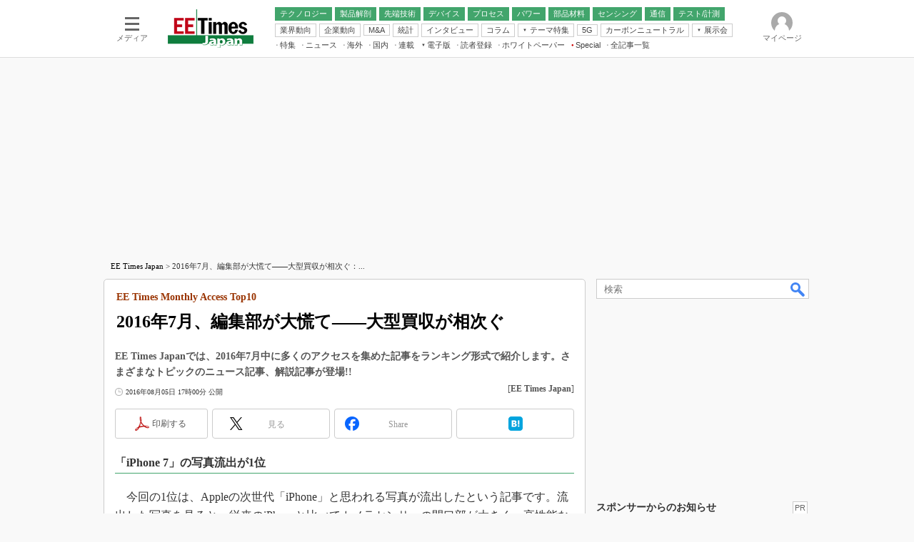

--- FILE ---
content_type: text/html
request_url: https://eetimes.itmedia.co.jp/ee/articles/1608/05/news092.html
body_size: 24957
content:
























<!-- simpletieup関連 -->








<!-- /simpletieup関連 -->






























<!DOCTYPE HTML PUBLIC "-//W3C//DTD HTML 4.01 Transitional//EN" "http://www.w3.org/TR/html4/loose.dtd">

<html lang="ja" id="masterChannel-ee"><head>




<meta http-equiv="content-type" content="text/html;charset=shift_jis">
<meta http-equiv="content-style-type" content="text/css">
<meta http-equiv="content-script-type" content="text/javascript">

<meta name="referrer" content="no-referrer-when-downgrade">


<meta http-equiv="X-UA-Compatible" content="IE=Edge">

<script>var swspv = '(none)';var cms_summary_flag = '0';</script>
<script src="/js/spv/movePC2SP.js?date=250916104008"></script>
<!-- FIX DMOZ -->

	<!-- masterType = not top -->


	<!-- masterType == article -->
	<meta name="TMP_SERVER" content="pcv">
	<!-- SET SERIES FLAG -->
	
		
		<meta name="TMP_SeriesID" id="TMP_SeriesID" content="">
	
	<!-- SET AUTHOR FLAG -->
	
		
		<meta name="TMP_JointWriterID" id="TMP_JointWriterID" content="">
	
	<!-- SET CANONICAL FLAG -->
	
		
			
				
				<link rel="canonical" href="https://eetimes.itmedia.co.jp/ee/articles/1608/05/news092.html">
			
		
	
	
	<meta property="article:modified_time" content="2016-08-31T16:23:19+09:00">
	






















<meta name="robots" content="max-image-preview:standard">


<!-- JSONLD ARTICLE -->
<script type="application/ld+json">
{
"@context":"https://schema.org",
"@type":"NewsArticle",
"mainEntityOfPage":{
"@type":"WebPage",
"@id":"https://eetimes.itmedia.co.jp/ee/articles/1608/05/news092.html"
},
"isAccessibleForFree": "False",
"hasPart": {
"@type": "WebPageElement",
"isAccessibleForFree": "False",
"cssSelector": ".subscription"
},
"image":["https://image.itmedia.co.jp/images/logo/1200x630_500x500_ee.gif"],
"datePublished":"2016-08-05T17:00:00Z",
"dateModified":"2016-08-31T16:23:00Z",
"headline":"2016年7月、編集部が大慌て――大型買収が相次ぐ：EE Times Monthly Access Top10",
"publisher":{
"@type":"Organization",
"name":"EE Times Japan",
"url":"https://eetimes.itmedia.co.jp",
"logo":{
"@type":"ImageObject",
"url":"https://image.itmedia.co.jp/images/logo/amp_publisher_ee.gif"
}
},
"description":"EE Times Japanでは、2016年7月中に多くのアクセスを集めた記事をランキング形式で紹介します。さまざまなトピックのニュース記事、解説記事が登場!!",
"articleSection":"トップ10",
"keywords":""
}
</script>
<meta name="itmid:series" content="">
<meta name="build" content="2016年08月05日 17時00分">
<meta name="keywords" content="">
<meta name="description" content="EE Times Japanでは、2016年7月中に多くのアクセスを集めた記事をランキング形式で紹介します。さまざまなトピックのニュース記事、解説記事が登場!!">
<meta name="extraid" content="at-top10">
<meta name="writer" content="EE Times Japan">
<meta name="dispatch" content="国内">
<meta name="adpath" content="root/ITmedia/ee/article">
<meta name="rcid" content="">
<meta name="rcid_filename" content="">
<link rel="alternate" media="only screen and (max-width: 640px)" href="https://eetimes.itmedia.co.jp/ee/spv/1608/05/news092.html">


<meta name="cXenseParse:itm-subsc-flag" content="1">
<meta name="cXenseParse:itm-subsc-type" content="force">

<meta property="og:title" content="2016年7月、編集部が大慌て――大型買収が相次ぐ">
<meta property="og:description" content="EE Times Japanでは、2016年7月中に多くのアクセスを集めた記事をランキング形式で紹介します。さまざまなトピックのニュース記事、解説記事が登場!!">
<title>2016年7月、編集部が大慌て――大型買収が相次ぐ：EE Times Monthly Access Top10 - EE Times Japan</title>
<script>
const ArticleDataDefinition = {
    VariousURLs: {
        HOST: 'https://eetimes.itmedia.co.jp',
        PCV: '/ee/articles/1608/05/news092.html',
        SPV: '/ee/spv/1608/05/news092.html',
        AMP: '/ee/amp/1608/05/news092.html',
        SUMMARY_SPV: '',
        REFERENCE_PCV: '/ee/articles/1608/05/news092_00.html',
        REFERENCE_SPV: '/ee/spv/1608/05/news092_00.html'
    }
};
</script>


<meta property="og:image" content="https://image.itmedia.co.jp/images/logo/1200x630_500x500_ee.gif">



<meta name="twitter:card" content="summary">
<meta name="twitter:site" content="@eetimes_jp">
<meta name="twitter:creator" content="@eetimes_jp">
<meta property="og:site_name" content="EE Times Japan">
<meta property="og:url" content="https://eetimes.itmedia.co.jp/ee/articles/1608/05/news092.html">
<meta property="og:type" content="article">

<meta property="fb:app_id" content="1696510307272111">
<link rel="icon" href="https://eetimes.itmedia.co.jp/favicon.ico">
<link rel="alternate" type="application/rss+xml" title="EE Times Japan 最新記事一覧" href="https://rss.itmedia.co.jp/rss/2.0/eetimes.xml">


<!-- globalStylesheet -->

<link rel="stylesheet" href="https://www.itmedia.co.jp/css/base.css?202509161104" type="text/css" media="all">
<link rel="stylesheet" href="https://www.itmedia.co.jp/css/ee/base.css?202510021005" type="text/css" media="all">
<link rel="stylesheet" href="https://www.itmedia.co.jp/css/ee/ad.css?202503171033" type="text/css" media="all">
<link rel="stylesheet" href="https://www.itmedia.co.jp/css/article.css?202509081222" type="text/css" media="all">
<link rel="stylesheet" href="https://www.itmedia.co.jp/css/ee/article.css?202601201059" type="text/css" media="all">

<!-- /globalStylesheet -->




<script src="//ajax.googleapis.com/ajax/libs/jquery/1.6.4/jquery.min.js" charset="UTF-8"></script>
<script>jQuery.noConflict();</script>


<script src="//fc.itmedia.co.jp/fpcookie?site_id=itm_"></script>




<script src="//cdn.cxense.com/cx.js"></script>
<script src="//cdn.cxense.com/cx.cce.js"></script>
<script>
var cx_segments = cX.getUserSegmentIds({persistedQueryId:'32780b6d6fb51c7b1fefeb67a7e3305b165e5c6a'});
</script>

<!-- GAM -->

<!-- GAM設定 -->
<script src="/js/gamServerEnvironment.js?date=202107151140"></script>
<script>
window.googletag = window.googletag || {};
window.googletag.cmd = window.googletag.cmd || [];
</script>
<script async src="https://securepubads.g.doubleclick.net/tag/js/gpt.js"></script>
<script src="/js/lib/gam_common.js?date=202511251350"></script>

<script>
// 共通処理
window.gam_logop = {};
window.gam_media= 'ee';



// refresh
const refreshGam = function(slot,dc){
	googletag.cmd.push(function(){
		let gframe = '';
// 共通
		if(slot == 'SideText') gframe = [gam_st1,gam_st2,gam_st3,gam_st4,gam_st5];
		if(slot == 'SideLink') gframe = [gam_sl1,gam_sl2,gam_sl3,gam_sl4,gam_sl5,gam_sl6,gam_sl7,gam_sl8,gam_sl9,gam_sl10,gam_sl11,gam_sl12,gam_sl13,gam_sl14,gam_sl15,gam_sl16,gam_sl17,gam_sl18,gam_sl19,gam_sl20];
		if(slot == 'SideLinkTM') gframe = [gam_stm1,gam_stm2,gam_stm3,gam_stm4,gam_stm5];
		if(slot == 'RcolRectangle') gframe = [gam_rct1];
		if(slot == 'Rcol2ndRectangle') gframe = [gam_rct2];

// article
		if(slot == 'SuperBanner') gframe = [gam_spb],dc = true;
		if(slot == 'BelowArtText') gframe = [gam_bat1,gam_bat2];
		if(slot == 'BelowArtLink') gframe = [gam_bl1,gam_bl2,gam_bl3,gam_bl4,gam_bl5,gam_bl6,gam_bl7,gam_bl8,gam_bl9,gam_bl10,gam_bl11,gam_bl12,gam_bl13,gam_bl14,gam_bl15,gam_bl16];
		if(slot == 'InRead') gframe = [gam_inl];
		if(slot == 'LogoAD') gframe = [gam_la1,gam_la2,gam_la3];
		if(slot == 'SideLinkTF') gframe = [gam_stf1,gam_stf2];
		if(slot == 'RcolFeatures') gframe = [gam_rf1,gam_rf2,gam_rf3];

		if(gframe) googletag.pubads().refresh(gframe);
// 配信状況取得
		if(dc) gamDeliveryCheck();
	});
}
// refresh引数
// 共通
let gam_spb,gam_st1,gam_st2,gam_st3,gam_st4,gam_st5,gam_sl1,gam_sl2,gam_sl3,gam_sl4,gam_sl5,gam_sl6,gam_sl7,gam_sl8,gam_sl9,gam_sl10,gam_sl11,gam_sl12,gam_sl13,gam_sl14,gam_sl15,gam_sl16,gam_sl17,gam_sl18,gam_sl19,gam_sl20,gam_stm1,gam_stm2,gam_stm3,gam_stm4,gam_stm5,gam_stf1,gam_stf2,gam_swd1,gam_swd2,gam_swd3,gam_rct1,gam_rct2;

// article
let gam_bl1,gam_bl2,gam_bl3,gam_bl4,gam_bl5,gam_bl6,gam_bl7,gam_bl8,gam_bl9,gam_bl10,gam_bl11,gam_bl12,gam_bl13,gam_bl14,gam_bl15,gam_bl16,gam_la1,gam_la2,gam_la3,gam_bat1,gam_bat2,gam_rf1,gam_rf2,gam_rf3,gam_inl;

googletag.cmd.push(function(){
	googletag.pubads().collapseEmptyDivs();
// ユニット設定
	const sd = '/43042345/ee/';
	gam_st1 = googletag.defineSlot(sd + 'PC_SideText',[[300,52]],'PC_SideText_1').setTargeting('slot_pos','1').setTargeting('media',gam_media).addService(googletag.pubads());
	gam_st2 = googletag.defineSlot(sd + 'PC_SideText',[[300,52]],'PC_SideText_2').setTargeting('slot_pos','2').setTargeting('media',gam_media).addService(googletag.pubads());
	gam_st3 = googletag.defineSlot(sd + 'PC_SideText',[[300,52]],'PC_SideText_3').setTargeting('slot_pos','3').setTargeting('media',gam_media).addService(googletag.pubads());
	gam_st4 = googletag.defineSlot(sd + 'PC_SideText',[[300,52]],'PC_SideText_4').setTargeting('slot_pos','4').setTargeting('media',gam_media).addService(googletag.pubads());
	gam_st5 = googletag.defineSlot(sd + 'PC_SideText',[[300,52]],'PC_SideText_5').setTargeting('slot_pos','5').setTargeting('media',gam_media).addService(googletag.pubads());
	gam_sl1 = googletag.defineSlot(sd + 'PC_SideLink',[[300,76]],'PC_SideLink_1').setTargeting('slot_pos','1').setTargeting('media',gam_media).addService(googletag.pubads());
	gam_sl2 = googletag.defineSlot(sd + 'PC_SideLink',[[300,76]],'PC_SideLink_2').setTargeting('slot_pos','2').setTargeting('media',gam_media).addService(googletag.pubads());
	gam_sl3 = googletag.defineSlot(sd + 'PC_SideLink',[[300,76]],'PC_SideLink_3').setTargeting('slot_pos','3').setTargeting('media',gam_media).addService(googletag.pubads());
	gam_sl4 = googletag.defineSlot(sd + 'PC_SideLink',[[300,76]],'PC_SideLink_4').setTargeting('slot_pos','4').setTargeting('media',gam_media).addService(googletag.pubads());
	gam_sl5 = googletag.defineSlot(sd + 'PC_SideLink',[[300,76]],'PC_SideLink_5').setTargeting('slot_pos','5').setTargeting('media',gam_media).addService(googletag.pubads());
	gam_sl6 = googletag.defineSlot(sd + 'PC_SideLink',[[300,76]],'PC_SideLink_6').setTargeting('slot_pos','6').setTargeting('media',gam_media).addService(googletag.pubads());
	gam_sl7 = googletag.defineSlot(sd + 'PC_SideLink',[[300,76]],'PC_SideLink_7').setTargeting('slot_pos','7').setTargeting('media',gam_media).addService(googletag.pubads());
	gam_sl8 = googletag.defineSlot(sd + 'PC_SideLink',[[300,76]],'PC_SideLink_8').setTargeting('slot_pos','8').setTargeting('media',gam_media).addService(googletag.pubads());
	gam_sl9 = googletag.defineSlot(sd + 'PC_SideLink',[[300,76]],'PC_SideLink_9').setTargeting('slot_pos','9').setTargeting('media',gam_media).addService(googletag.pubads());
	gam_sl10 = googletag.defineSlot(sd + 'PC_SideLink',[[300,76]],'PC_SideLink_10').setTargeting('slot_pos','10').setTargeting('media',gam_media).addService(googletag.pubads());
	gam_sl11 = googletag.defineSlot(sd + 'PC_SideLink',[[300,76]],'PC_SideLink_11').setTargeting('slot_pos','11').setTargeting('media',gam_media).addService(googletag.pubads());
	gam_sl12 = googletag.defineSlot(sd + 'PC_SideLink',[[300,76]],'PC_SideLink_12').setTargeting('slot_pos','12').setTargeting('media',gam_media).addService(googletag.pubads());
	gam_sl13 = googletag.defineSlot(sd + 'PC_SideLink',[[300,76]],'PC_SideLink_13').setTargeting('slot_pos','13').setTargeting('media',gam_media).addService(googletag.pubads());
	gam_sl14 = googletag.defineSlot(sd + 'PC_SideLink',[[300,76]],'PC_SideLink_14').setTargeting('slot_pos','14').setTargeting('media',gam_media).addService(googletag.pubads());
	gam_sl15 = googletag.defineSlot(sd + 'PC_SideLink',[[300,76]],'PC_SideLink_15').setTargeting('slot_pos','15').setTargeting('media',gam_media).addService(googletag.pubads());
	gam_sl16 = googletag.defineSlot(sd + 'PC_SideLink',[[300,76]],'PC_SideLink_16').setTargeting('slot_pos','16').setTargeting('media',gam_media).addService(googletag.pubads());
	gam_sl17 = googletag.defineSlot(sd + 'PC_SideLink',[[300,76]],'PC_SideLink_17').setTargeting('slot_pos','17').setTargeting('media',gam_media).addService(googletag.pubads());
	gam_sl18 = googletag.defineSlot(sd + 'PC_SideLink',[[300,76]],'PC_SideLink_18').setTargeting('slot_pos','18').setTargeting('media',gam_media).addService(googletag.pubads());
	gam_sl19 = googletag.defineSlot(sd + 'PC_SideLink',[[300,76]],'PC_SideLink_19').setTargeting('slot_pos','19').setTargeting('media',gam_media).addService(googletag.pubads());
	gam_sl20 = googletag.defineSlot(sd + 'PC_SideLink',[[300,76]],'PC_SideLink_20').setTargeting('slot_pos','20').setTargeting('media',gam_media).addService(googletag.pubads());
	gam_stm1 = googletag.defineSlot(sd + 'PC_SideLink-TM',[[300,76]],'PC_SideLink-TM_1').setTargeting('slot_pos','1').setTargeting('media',gam_media).addService(googletag.pubads());
	gam_stm2 = googletag.defineSlot(sd + 'PC_SideLink-TM',[[300,76]],'PC_SideLink-TM_2').setTargeting('slot_pos','2').setTargeting('media',gam_media).addService(googletag.pubads());
	gam_stm3 = googletag.defineSlot(sd + 'PC_SideLink-TM',[[300,76]],'PC_SideLink-TM_3').setTargeting('slot_pos','3').setTargeting('media',gam_media).addService(googletag.pubads());
	gam_stm4 = googletag.defineSlot(sd + 'PC_SideLink-TM',[[300,76]],'PC_SideLink-TM_4').setTargeting('slot_pos','4').setTargeting('media',gam_media).addService(googletag.pubads());
	gam_stm5 = googletag.defineSlot(sd + 'PC_SideLink-TM',[[300,76]],'PC_SideLink-TM_5').setTargeting('slot_pos','5').setTargeting('media',gam_media).addService(googletag.pubads());
	gam_rct1 = googletag.defineSlot(sd + 'PC_article_rcol-Rectangle',[[300,250],[300,300],[300,600],[600,600],[600,500],[533,300]],'PC_rcol-Rectangle').addService(googletag.pubads());
	gam_rct2 = googletag.defineSlot(sd + 'PC_article_rcol-2ndRectangle',[[300,250],[300,300],[300,600],[1,1]],'PC_rcol-2ndRectangle').addService(googletag.pubads());

// article
	gam_spb = googletag.defineSlot(sd + 'PC_article_SuperBanner',[[728,90],[728,180],[970,90],[970,250],[970,400]],'PC_SuperBanner').addService(googletag.pubads());
	gam_bl1 = googletag.defineSlot(sd + 'PC_BelowArtLink',[[150,216]],'PC_BelowArtLink_1').setTargeting('slot_pos','1').setTargeting('media',gam_media).addService(googletag.pubads());
	gam_bl2 = googletag.defineSlot(sd + 'PC_BelowArtLink',[[150,216]],'PC_BelowArtLink_2').setTargeting('slot_pos','2').setTargeting('media',gam_media).addService(googletag.pubads());
	gam_bl3 = googletag.defineSlot(sd + 'PC_BelowArtLink',[[150,216]],'PC_BelowArtLink_3').setTargeting('slot_pos','3').setTargeting('media',gam_media).addService(googletag.pubads());
	gam_bl4 = googletag.defineSlot(sd + 'PC_BelowArtLink',[[150,216]],'PC_BelowArtLink_4').setTargeting('slot_pos','4').setTargeting('media',gam_media).addService(googletag.pubads());
	gam_bl5 = googletag.defineSlot(sd + 'PC_BelowArtLink',[[150,216]],'PC_BelowArtLink_5').setTargeting('slot_pos','5').setTargeting('media',gam_media).addService(googletag.pubads());
	gam_bl6 = googletag.defineSlot(sd + 'PC_BelowArtLink',[[150,216]],'PC_BelowArtLink_6').setTargeting('slot_pos','6').setTargeting('media',gam_media).addService(googletag.pubads());
	gam_bl7 = googletag.defineSlot(sd + 'PC_BelowArtLink',[[150,216]],'PC_BelowArtLink_7').setTargeting('slot_pos','7').setTargeting('media',gam_media).addService(googletag.pubads());
	gam_bl8 = googletag.defineSlot(sd + 'PC_BelowArtLink',[[150,216]],'PC_BelowArtLink_8').setTargeting('slot_pos','8').setTargeting('media',gam_media).addService(googletag.pubads());
	gam_bl9 = googletag.defineSlot(sd + 'PC_BelowArtLink',[[150,216]],'PC_BelowArtLink_9').setTargeting('slot_pos','9').setTargeting('media',gam_media).addService(googletag.pubads());
	gam_bl10 = googletag.defineSlot(sd + 'PC_BelowArtLink',[[150,216]],'PC_BelowArtLink_10').setTargeting('slot_pos','10').setTargeting('media',gam_media).addService(googletag.pubads());
	gam_bl11 = googletag.defineSlot(sd + 'PC_BelowArtLink',[[150,216]],'PC_BelowArtLink_11').setTargeting('slot_pos','11').setTargeting('media',gam_media).addService(googletag.pubads());
	gam_bl12 = googletag.defineSlot(sd + 'PC_BelowArtLink',[[150,216]],'PC_BelowArtLink_12').setTargeting('slot_pos','12').setTargeting('media',gam_media).addService(googletag.pubads());
	gam_bl13 = googletag.defineSlot(sd + 'PC_BelowArtLink',[[150,216]],'PC_BelowArtLink_13').setTargeting('slot_pos','13').setTargeting('media',gam_media).addService(googletag.pubads());
	gam_bl14 = googletag.defineSlot(sd + 'PC_BelowArtLink',[[150,216]],'PC_BelowArtLink_14').setTargeting('slot_pos','14').setTargeting('media',gam_media).addService(googletag.pubads());
	gam_bl15 = googletag.defineSlot(sd + 'PC_BelowArtLink',[[150,216]],'PC_BelowArtLink_15').setTargeting('slot_pos','15').setTargeting('media',gam_media).addService(googletag.pubads());
	gam_bl16 = googletag.defineSlot(sd + 'PC_BelowArtLink',[[150,216]],'PC_BelowArtLink_16').setTargeting('slot_pos','16').setTargeting('media',gam_media).addService(googletag.pubads());
	gam_la1 = googletag.defineSlot(sd + 'PC_article_LogoAD',['fluid'],'PC_LogoAD_1').setTargeting('slot_pos','1').addService(googletag.pubads());
	gam_la2 = googletag.defineSlot(sd + 'PC_article_LogoAD',['fluid'],'PC_LogoAD_2').setTargeting('slot_pos','2').addService(googletag.pubads());
	gam_la3 = googletag.defineSlot(sd + 'PC_article_LogoAD',['fluid'],'PC_LogoAD_3').setTargeting('slot_pos','3').addService(googletag.pubads());
	gam_bat1 = googletag.defineSlot(sd + 'PC_BelowArtText',[[600,30]],'PC_BelowArtText_1').setTargeting('slot_pos','1').addService(googletag.pubads());
	gam_bat2 = googletag.defineSlot(sd + 'PC_BelowArtText',[[600,30]],'PC_BelowArtText_2').setTargeting('slot_pos','2').addService(googletag.pubads());
	gam_stf1 = googletag.defineSlot(sd + 'PC_SideLink-TF',[[300,76]],'PC_SideLink-TF_1').setTargeting('slot_pos','1').setTargeting('media',gam_media).addService(googletag.pubads());
	gam_stf2 = googletag.defineSlot(sd + 'PC_SideLink-TF',[[300,76]],'PC_SideLink-TF_2').setTargeting('slot_pos','2').setTargeting('media',gam_media).addService(googletag.pubads());
	gam_rf1 = googletag.defineSlot(sd + 'PC_rcol-Features',[[300,76]],'PC_rcol-Features_1').setTargeting('slot_pos','1').setTargeting('media',gam_media).addService(googletag.pubads());
	gam_rf2 = googletag.defineSlot(sd + 'PC_rcol-Features',[[300,76]],'PC_rcol-Features_2').setTargeting('slot_pos','2').setTargeting('media',gam_media).addService(googletag.pubads());
	gam_rf3 = googletag.defineSlot(sd + 'PC_rcol-Features',[[300,76]],'PC_rcol-Features_3').setTargeting('slot_pos','3').setTargeting('media',gam_media).addService(googletag.pubads());
	gam_inl = googletag.defineSlot(sd + 'PC_InRead',[[640,165],[640,300],[640,360],[1,1]],'PC_InRead').addService(googletag.pubads());

	gam_keyValue(); // Key-Value設定
	googletag.pubads().enableSingleRequest();
	googletag.pubads().disableInitialLoad();
	googletag.enableServices();
});
</script>

<!-- /GAM -->

<script src="/js/base.js?date=202501291050"></script>
<script src="/js/article.js?date=202501141040"></script>
<script src="/js/ee/base.js?date=202510011010"></script>
<script src="/js/ee/article.js?date=201510271628"></script>
<!--tr_cx_api-->

<script src="//cx.api.itmedia.co.jp/v1.js"></script>
<script src="//tr.api.itmedia.co.jp/cc/v1.js"></script>

<!--/tr_cx_api-->
<script src="/js/lib/cx_v2_cce.js?date=202507231610"></script>
<script>
var cX = cX || {}; cX.callQueue = cX.callQueue || [];
var cx_k_param = cx_api_itm('ad');
cX.callQueue.push(['setSiteId','1139589339878236196']);
window.addEventListener('DOMContentLoaded',function(){
	cx_push_iitt();
	cX.callQueue.push(['setSiteId','1139589339878236196']);
	cx_push_cxapi('7afa26d5cf882cbdf1133ef0a74bc60ab5581d17');
	cX.callQueue.push(['sync','aam']);
	cx_click_map('1141827478709654509');
	cx_add_meta();
	cx_push_readable('7afa26d5cf882cbdf1133ef0a74bc60ab5581d17');
},false);
</script>
<!-- Google Tag Manager -->
<script>(function(w,d,s,l,i){w[l]=w[l]||[];w[l].push({'gtm.start':
new Date().getTime(),event:'gtm.js'});var f=d.getElementsByTagName(s)[0],
j=d.createElement(s),dl=l!='dataLayer'?'&l='+l:'';j.async=true;j.src=
'https://www.googletagmanager.com/gtm.js?id='+i+dl;f.parentNode.insertBefore(j,f);
})(window,document,'script','dataLayer','GTM-W3CLTQN');</script>
<!-- End Google Tag Manager -->
</head><body id="masterType-article">

<script>
// JavaScript用Facebook SDK v10.0

window.fbAsyncInit = function(){
	FB.init({
		appId:'1696510307272111',
		autoLogAppEvents : true,
		xfbml : true,
		version : 'v10.0'
	});
	FB.AppEvents.logPageView();
};

(function(d,s,id){
var js, fjs = d.getElementsByTagName(s)[0];
if(d.getElementById(id)){return;}
js = d.createElement(s); js.id = id;
js.src = "//connect.facebook.net/ja_JP/sdk.js";
fjs.parentNode.insertBefore(js,fjs);
}(document,'script','facebook-jssdk'));
</script>






<script type="text/javascript">
var dcl_start = new Date();
attachBodyClass();
function masterChannel(){return 'ee';}
function masterType(){return 'article';}
function prFlag(){return '';}
function spFlag(){return '';}
</script>

<!--ITWL-->

	
		
	

<!--/ITWL-->


<!-- サーチツール表示領域 -->
<div id="outputFrame" class="outputFrame"></div>


<div id="masterBody"><div id="masterBodyOut"><div id="masterBodyIn">

<style>
#globalHeaderTop{display:none;}
</style>



<link rel="stylesheet" href="//www.itmedia.co.jp/css/gnavi.css?date=202601281531">
<div id="g_nav" data-theme="light">
<div id="g_nav_o">
<!-- parts_warning -->

<div id="g_nav_i">
	<div class="g_nav_box">
		<div class="g_btn" id="g_btn_menu" data-menu="0">
			<div class="g_float g_float_left"></div>
			<div class="g_inbtn">
				<div class="g_lines">
					<div class="g_line"></div>
					<div class="g_line"></div>
					<div class="g_line"></div>
					<div class="g_line"></div>
				</div>
				<div class="g_txt">メディア</div>
			</div>
		</div>
	</div>
<div class="g_nav_box"><div id="g_logo"><a href="https://eetimes.itmedia.co.jp/"><img src="https://image.itmedia.co.jp/images/logo/pcvheader_ee.png" width="120" height="54" alt="EE Times Japan"></a></div></div>
<div class="g_nav_box _flex"><div class="g_free_box">
<div class="g_local g_local_btn green_2">
<div class="g_lnav_o"><a href="https://eetimes.itmedia.co.jp/ee/subtop/technology/"><div >テクノロジー</div></a>
</div>
<div class="g_lnav_o"><a href="https://eetimes.itmedia.co.jp/ee/subtop/teardown/"><div >製品解剖</div></a>
</div>
<div class="g_lnav_o"><a href="https://eetimes.itmedia.co.jp/ee/subtop/high_technology/"><div >先端技術</div></a>
<div class="g_lnav_i"><ul>
<li><a href="https://eetimes.itmedia.co.jp/ee/subtop/cell_energy/"><div >電池／エネルギー</div></a></li>
</ul></div>
</div>
<div class="g_lnav_o"><a href="https://eetimes.itmedia.co.jp/ee/subtop/device/"><div >デバイス</div></a>
<div class="g_lnav_i"><ul>
<li><a href="https://eetimes.itmedia.co.jp/ee/subtop/analog/"><div >アナログ</div></a></li>
<li><a href="https://eetimes.itmedia.co.jp/ee/subtop/memory/"><div >メモリ</div></a></li>
<li><a href="https://eetimes.itmedia.co.jp/ee/subtop/lsi/"><div >LSI</div></a></li>
<li><a href="https://eetimes.itmedia.co.jp/ee/subtop/mcu/"><div >マイコン</div></a></li>
<li><a href="https://eetimes.itmedia.co.jp/ee/subtop/fpga/"><div >FPGA</div></a></li>
</ul></div>
</div>
<div class="g_lnav_o"><a href="https://eetimes.itmedia.co.jp/ee/subtop/process_technology/"><div >プロセス</div></a>
</div>
<div class="g_lnav_o"><a href="https://eetimes.itmedia.co.jp/ee/subtop/power/"><div >パワー</div></a>
</div>
<div class="g_lnav_o"><a href="https://eetimes.itmedia.co.jp/ee/subtop/ec/"><div >部品材料</div></a>
</div>
<div class="g_lnav_o"><a href="https://eetimes.itmedia.co.jp/ee/subtop/sensing/"><div >センシング</div></a>
</div>
<div class="g_lnav_o"><a href="https://eetimes.itmedia.co.jp/ee/subtop/communication/"><div >通信</div></a>
<div class="g_lnav_i"><ul>
<li><a href="https://eetimes.itmedia.co.jp/ee/subtop/wireless/"><div >無線</div></a></li>
</ul></div>
</div>
<div class="g_lnav_o"><a href="https://eetimes.itmedia.co.jp/ee/subtop/t_and_m/"><div >テスト/計測</div></a>
</div>
</div><div class="g_local g_local_btn">
<div class="g_lnav_o"><a href="https://eetimes.itmedia.co.jp/ee/subtop/industry_trend/"><div >業界動向</div></a>
</div>
<div class="g_lnav_o"><a href="https://eetimes.itmedia.co.jp/ee/subtop/business_behavior/"><div >企業動向</div></a>
</div>
<div class="g_lnav_o"><a href="https://eetimes.itmedia.co.jp/ee/subtop/manda/"><div >M&amp;A</div></a>
</div>
<div class="g_lnav_o"><a href="https://eetimes.itmedia.co.jp/ee/subtop/statistical_data/"><div >統計</div></a>
</div>
<div class="g_lnav_o"><a href="https://eetimes.itmedia.co.jp/ee/subtop/interview/"><div >インタビュー</div></a>
</div>
<div class="g_lnav_o"><a href="https://eetimes.itmedia.co.jp/ee/subtop/column/"><div >コラム</div></a>
</div>
<div class="g_lnav_o"><a href="javascript:void(0)"><div >テーマ特集</div></a>
<div class="g_lnav_i"><ul>
<li><a href="https://eetimes.itmedia.co.jp/ee/subtop/features/edgeai/"><div >エッジAI</div></a></li>
<li><a href="https://eetimes.itmedia.co.jp/ee/subtop/features/powerele/"><div >パワーエレクトロニクス</div></a></li>
<li><a href="https://eetimes.itmedia.co.jp/ee/subtop/features/backend/index.html"><div >半導体後工程</div></a></li>
<li><a href="https://eetimes.itmedia.co.jp/ee/subtop/features/distributor_of_semiconductor/"><div >半導体商社</div></a></li>
<li><a href="https://eetimes.itmedia.co.jp/ee/subtop/features/5g/"><div >5G</div></a></li>
<li><a href="https://eetimes.itmedia.co.jp/ee/subtop/features/startup2/index.html"><div >スタートアップ</div></a></li>
<li><a href="https://eetimes.itmedia.co.jp/ee/subtop/features/eet_edn_research/index.html"><div >読者調査（EE Times Research）</div></a></li>
<li><a href="https://monoist.itmedia.co.jp/mn/subtop/features/carbonneutral/"><div >カーボンニュートラル</div></a></li>
<li><a href="https://www.itmedia.co.jp/topics/1606/iiot/"><div >IoT</div></a></li>
<li><a href="https://monoist.itmedia.co.jp/mn/subtop/features/mobility/"><div >つながるクルマ</div></a></li>
<li><a href="https://edn.itmedia.co.jp/edn/subtop/features/RaspberryPi/"><div >ラズパイで挑む“ハードの”アジャイル開発（EDN Japan）</div></a></li>
<li><a href="https://edn.itmedia.co.jp/edn/subtop/features/power/"><div >電源設計（EDN Japan）</div></a></li>
<li><a href="https://edn.itmedia.co.jp/edn/subtop/features/Introductory/"><div >エレクトロニクス入門（EDN Japan）</div></a></li>
</ul></div>
</div>
<div class="g_lnav_o"><a href="https://eetimes.itmedia.co.jp/ee/subtop/features/5g/"><div >5G</div></a>
</div>
<div class="g_lnav_o"><a href="https://monoist.itmedia.co.jp/mn/subtop/features/carbonneutral/"><div >カーボンニュートラル</div></a>
</div>
<div class="g_lnav_o"><a href="javascript:void(0)"><div >展示会</div></a>
<div class="g_lnav_i"><ul>
<li><a href="https://monoist.itmedia.co.jp/mn/subtop/features/esec/"><div >IoT・エッジコンピューティング EXPO</div></a></li>
<li><a href="https://eetimes.itmedia.co.jp/ee/subtop/features/semicon/index.html"><div >SEMICON Japan</div></a></li>
<li><a href="https://eetimes.itmedia.co.jp/ee/subtop/features/ceatec/"><div >CEATEC</div></a></li>
<li><a href="https://monoist.itmedia.co.jp/mn/subtop/features/et/"><div >EdgeTech＋</div></a></li>
<li><a href="https://eetimes.itmedia.co.jp/ee/subtop/features/tf/"><div >TECHNO-FRONTIER</div></a></li>
<li><a href="https://monoist.itmedia.co.jp/mn/subtop/features/expo_jsae/"><div >人とくるま展</div></a></li>
</ul></div>
</div>
</div><div class="g_local g_local_txt">
<div class="g_lnav_o"><a href="https://eetimes.itmedia.co.jp/ee/subtop/features/"><div >特集</div></a>
</div>
<div class="g_lnav_o"><a href="https://eetimes.itmedia.co.jp/ee/subtop/newsreport/"><div >ニュース</div></a>
</div>
<div class="g_lnav_o"><a href="https://eetimes.itmedia.co.jp/ee/subtop/world/"><div >海外</div></a>
</div>
<div class="g_lnav_o"><a href="https://eetimes.itmedia.co.jp/ee/subtop/domestic/"><div >国内</div></a>
</div>
<div class="g_lnav_o"><a href="https://eetimes.itmedia.co.jp/ee/subtop/features/serial/"><div >連載</div></a>
<div class="g_lnav_i"><ul>
<li><a href="https://eetimes.itmedia.co.jp/ee/series/746/"><div >福田昭のストレージ通信</div></a></li>
<li><a href="https://eetimes.itmedia.co.jp/ee/series/1760/"><div >福田昭のデバイス通信</div></a></li>
<li><a href="https://eetimes.itmedia.co.jp/ee/series/11164/"><div >湯之上隆のナノフォーカス</div></a></li>
<li><a href="https://eetimes.itmedia.co.jp/ee/series/8844/"><div >大山聡の業界スコープ</div></a></li>
<li><a href="https://eetimes.itmedia.co.jp/ee/series/38084/"><div >大原雄介のエレ・組み込みプレイバック</div></a></li>
<li><a href="https://eetimes.itmedia.co.jp/ee/series/1534/"><div >世界を「数字」で回してみよう</div></a></li>
<li><a href="https://eetimes.itmedia.co.jp/ee/series/18963/"><div >踊るバズワード ～Behind the Buzzword</div></a></li>
<li><a href="https://eetimes.itmedia.co.jp/ee/series/2908/"><div >この10年で起こったこと、次の10年で起こること</div></a></li>
<li><a href="https://eetimes.itmedia.co.jp/ee/series/2869/"><div >製品分解で探るアジアの新トレンド</div></a></li>
<li><a href="https://eetimes.itmedia.co.jp/ee/series/10504/"><div >光伝送技術を知る</div></a></li>
<li><a href="https://eetimes.itmedia.co.jp/ee/series/3310/"><div >“異端児エンジニア”が仕掛けた社内改革、執念の180日</div></a></li>
<li><a href="https://eetimes.itmedia.co.jp/ee/series/3317/"><div >イノベーションは日本を救うのか</div></a></li>
<li><a href="https://eetimes.itmedia.co.jp/ee/series/6263/"><div >JASA発IoT通信</div></a></li>
<li><a href="https://eetimes.itmedia.co.jp/ee/series/5884/"><div >IHSアナリスト「未来展望」</div></a></li>
<li><a href="https://eetimes.itmedia.co.jp/ee/series/627/"><div >「英語に愛されないエンジニア」のための新行動論</div></a></li>
</ul></div>
</div>
<div class="g_lnav_o"><a href="javascript:void(0)"><div >電子版</div></a>
<div class="g_lnav_i"><ul>
<li><a href="https://eetimes.itmedia.co.jp/ee/subtop/features/digitalviewer/"><div >EE Times Japan×EDN Japan統合電子版</div></a></li>
<li><a href="https://eetimes.itmedia.co.jp/ee/subtop/ebook/"><div >電子ブックレット</div></a></li>
</ul></div>
</div>
<div class="g_lnav_o"><a href="https://eetimes.itmedia.co.jp/ee/subtop/info/lp/eetimes_new.html"><div >読者登録</div></a>
</div>
<div class="g_lnav_o"><a href="https://wp.techfactory.itmedia.co.jp/contents?big_category_id=802"><div >ホワイトペーパー</div></a>
</div>
<div class="g_lnav_o"><a href="https://eetimes.itmedia.co.jp/ee/special/"><div data-mark="1">Special</div></a>
<div class="g_lnav_i"><ul>
<li><a href="https://edn.itmedia.co.jp/edn/special/ed190901/"><div >Microchip情報</div></a></li>
</ul></div>
</div>
<div class="g_lnav_o"><a href="https://eetimes.itmedia.co.jp/ee/subtop/archive/"><div >全記事一覧</div></a>
</div>
</div></div></div>


<div class="g_nav_box">
<div class="g_btn" id="g_btn_member" data-menu="0">
<div class="g_float g_float_right"></div>
<a class="g_inbtn" href="javascript:void(0);">
<div class="g_circles">
<div class="g_circle"></div><div class="g_circle"></div><div class="g_circle"></div>
</div>
<div class="g_txt"></div>
</a>
</div>
</div>
</div>
</div>
</div>
<script src="/js/gnavi.js?202508211340" async></script>


<div id="masterBodyOuter"><!----><div id="masterBodyInner">

<div id="masterHeader">
<div id="globalHeader">
<div id="globalHeaderMiddle">
	
	<div id="SuperBanner">
		<div id="PC_SuperBanner"></div>
		<script>refreshGam('SuperBanner');</script>
	</div>
	
</div>

<div id="globalHeaderBottom">
<div id="localPankuzu">
<div class="lpanOut">
<div class="lpanIn">

<a href="https://eetimes.itmedia.co.jp/">EE Times Japan</a> &gt;

<script>
	var str = document.title.replace(/\<\!\-\-EDIT START\-\-\>/g,'')
		.replace(/\<\!\-\-EDIT END\-\-\>/g,'')
		.replace(' - EE Times Japan','');
		str = cutString(str,50);
(function(){
	const target = document.querySelector('#localPankuzu .lpanOut .lpanIn');
	target.insertAdjacentText('beforeend', str);
})();
</script>

</div>
</div>
</div>
</div>
</div>

</div>

<div id="masterContents"><div id="globalContents">
<div id="masterMain">

<!---->


<div id="tmplNews" class="tmplArticle"><div id="tmplNewsIn" class="tmplArticleIn">

	
<!-- no keywords -->


<!-- 記事上バナー -->



<!---->
<!---->

<!--EDIT START-->
<!--EDIT END-->





<div id="cmsTitle"><div class="inner">
<h1 class="title"><span class="title__maintext">2016年7月、編集部が大慌て――大型買収が相次ぐ</span><i class="title__delimiter">：</i><i class="title__subtitle">EE Times Monthly Access Top10</i></h1>
</div></div>


<div id="tmplMark"></div>


<div id="cmsAbstract"><div class="inner"><p>EE Times Japanでは、2016年7月中に多くのアクセスを集めた記事をランキング形式で紹介します。さまざまなトピックのニュース記事、解説記事が登場!!</p></div></div>

<!---->

<div id="cmsDate" class="cmsDate cmsDate--nomove"><div class="inner"><span class="arrow">&raquo;</span> <span id="update">2016年08月05日 17時00分 公開</span></div></div>
<div id="cmsByline"><div class="inner" id="byline">[<span>EE Times Japan</span>]</div></div>

<!-- cmsHoleBodyWrapStart -->
<div id="cmsBody"><div class="inner">


<link rel="stylesheet" href="https://www.itmedia.co.jp/css/socialbutton.css?202510011201">
<script>
var msbBtnLoadScript = [];
</script>
<script src="/js/socialbutton.js?202510011010"></script>
<div id="masterSocialbuttonTop" class="masterSocialbutton"><div class="msbOut" id="msbTopOut"></div></div>


	<!-- mn|ee|edn|smartjapan|bt|tf -->
	<script>
	msbBtn({
	'pos':'top',
	'tag':'table',
	'popup_pos':'under',
	'base_color':'white',
	'base_class':'minimal_count',
	'line':[
	[
		{'name':'印刷する','title':'この記事を印刷する','id':'printbutton'},
		{'name':'通知する','id':'itmid','data':[
			{'name':'連載「％」の新着をメールで通知','id':'alertseries'},
		{}]},
		{'name':'Post','id':'tweetbutton_minimal'},
		{'name':'シェア','id':'sharebutton_minimal'},
		{'name':'はてなブックマーク','id':'hatenabookmark_minimal'},
	{}],
	[]]
	});
	</script>




<!-- BCP Text -->



<div id="cmsMark"><!-- null for itmedia-->
</div>
<!-- cmsBodyCtrlTop -->

<!-- cmsBodyMainStart -->
<!-- cxenseparse_start -->

<div class="subscription">
<h3 class="format--subheading">「iPhone 7」の写真流出が1位</h3>
<p>　今回の1位は、Appleの次世代「iPhone」と思われる写真が流出したという記事です。流出した写真を見ると、従来のiPhoneと比べてカメラセンサーの開口部が大きく、高性能なカメラが搭載されるようです。<A HREF="https://eetimes.itmedia.co.jp/ee/articles/1604/01/news075.html" target="_blank" rel="noopener">「iPhone SE」を分解</A>」<A HREF="https://eetimes.itmedia.co.jp/ee/articles/1604/05/news077.html" target="_blank" rel="noopener">「iPad Pro 9.7インチ」を分解</A>」も、ぜひお読みください。</p>
<p>　その他には、ソフトバンクによるARM買収と、Analog Devices（ADI）によるLinear Technology買収に関わる記事が多くランクインしました。決算期ですので、何らかの大きな発表はあるかもしれないと、ある程度心構えはしていたつもりですが、度重なる発表に編集部は大慌てでした（主に、編集長）。直近でも、「<A HREF="https://eetimes.itmedia.co.jp/ee/articles/1608/02/news073.html" target="_blank" rel="noopener">TDK、仏センサーメーカーを買収 IoT強化へ</A>」「<A HREF="https://eetimes.itmedia.co.jp/ee/articles/1608/02/news066.html" target="_blank" rel="noopener">STマイクロ、amsのNFC/RFIDリーダー事業を買収</A>」といった話題がありましたね。</p>
<p>　また、8位にランクインした世古雅人さんによる人気の連載、「<A HREF="https://eetimes.itmedia.co.jp/ee/articles/1607/21/news013.html" target="_blank" rel="noopener">異端児エンジニア”が仕掛けた社内改革、執念の180日（3）：始まった負の連鎖</A>」も注目です。</p>
<p>　今回は、顧客から入った1本のクレームから始まります。調査が進むにつれて、さまざまな問題が明らかになり、“犯人探し”と“自己防衛”に走り始める社員。この後は、どうなってしまうのでしょうか――。バックナンバーは、<strong><A HREF="https://eetimes.itmedia.co.jp/ee/series/3310/" target="_blank" rel="noopener">こちら</A></strong>からご覧ください。</p>
<!--code start-->
<div class="colBox colBoxAccessTop10">
<div class="colBoxOuter">
<div class="colBoxHead"><h2>EE Times Monthly Access Top10</h2></div>
<div class="colBoxInfo"><span class="colBoxDate">≫ 2016年7月1日～31日</span></div>
<div class="colBoxInner"><div class="colBoxIndex"><div class="colBoxOlist">
<!--code end-->
<ol>
<li><A HREF="https://eetimes.itmedia.co.jp/ee/articles/1607/05/news083.html">「iPhone 7」の写真が流出、カメラ性能が向上か</A></li>
<li><A HREF="https://eetimes.itmedia.co.jp/ee/articles/1607/27/news102.html">衝撃の「ADIのリニア買収」背景と今後</A></li>
<li><A HREF="https://eetimes.itmedia.co.jp/ee/articles/1607/19/news112.html">“IoTの勝者 ARM”買収でソフトバンクが狙うもの</A></li>
<li><A HREF="https://eetimes.itmedia.co.jp/ee/articles/1607/28/news018.html">Intelモバイル撤退の真相――“ARMに敗北”よりも“異端児SoFIA”に原因か</A></li>
<li><A HREF="https://eetimes.itmedia.co.jp/ee/articles/1607/22/news104.html">ソフトバンク史上最大の賭けに出た孫氏の思惑</A></li>
<li><A HREF="https://eetimes.itmedia.co.jp/ee/articles/1607/25/news023.html">ソフトバンクがLTEモジュールを発表 IoT加速へ</A></li>
<li><A HREF="https://eetimes.itmedia.co.jp/ee/articles/1607/21/news013.html">始まった負の連鎖</A></li>
<li><A HREF="https://eetimes.itmedia.co.jp/ee/articles/1607/06/news081.html">「日本の半導体業界の将来は明るい」 SEMI語る</A></li>
<li><A HREF="https://eetimes.itmedia.co.jp/ee/articles/1607/19/news042.html">だから減らない？ 鉄道への飛び込みは“お手軽”か</A></li>
<li><A HREF="https://eetimes.itmedia.co.jp/ee/articles/1607/01/news055.html">NEC、新ナノ炭素材料を発見 「IoTの勝ち筋に」 </A></li>
</ol>
<!--code start-->
</div></div></div>
</div>
</div>
<!--code end-->
</div><!-- subscription end -->

<!-- cxenseparse_end -->

<!-- cmsBodyMainEnd -->

<div class="endlink" id="endlinkConnection">
<h3 class="format--subheading">関連記事</h3>
<ul id="art">
<li class="endlink-art" id="endlink-art1"><a href="https://eetimes.itmedia.co.jp/ee/articles/1607/29/news080.html"><img src="https://image.itmedia.co.jp/ee/articles/1607/29/news080.jpg" width="80" height="60" alt="ARM買収は「孫氏の個人的な願望」" align="left">ARM買収は「孫氏の個人的な願望」</a><br>
ソフトバンクによるARMの買収は業界関係者を驚かせた。今回の買収劇について、「市場リーダーとしての地位を獲得したいという孫氏の個人的な願望によって、実行したのではないだろうか」とみる業界アナリストもいる。</li>
<li class="endlink-art" id="endlink-art2"><a href="https://eetimes.itmedia.co.jp/ee/articles/1607/28/news130.html"><img src="https://image.itmedia.co.jp/ee/articles/1607/28/news130.jpg" width="80" height="60" alt="ソニーが電池事業を村田製作所に譲渡" align="left">ソニーが電池事業を村田製作所に譲渡</a><br>
ソニーが、リチウムイオン二次電池を含むB to Bの電池事業を村田製作所に譲渡する。現時点で、譲渡の金額や人員などにかかわる詳細の情報は開示できないとしているが、2017年3月末をめどに取引きを完了させる予定だ。</li>
<li class="endlink-art" id="endlink-art3"><a href="https://eetimes.itmedia.co.jp/ee/articles/1608/02/news108.html"><img src="https://image.itmedia.co.jp/ee/articles/1608/02/news108.jpg" width="80" height="60" alt="ルネサス、マイクロ波デバイス事業から撤退" align="left">ルネサス、マイクロ波デバイス事業から撤退</a><br>
ルネサス エレクトロニクスは2016年8月2日、マイクロ波デバイス事業から撤退すると発表した。2018年夏をメドにマイクロ波デバイス製品の生産、供給を停止する。</li>
<li class="endlink-art" id="endlink-art4"><a href="https://eetimes.itmedia.co.jp/ee/articles/1608/02/news073.html"><img src="https://image.itmedia.co.jp/ee/articles/1608/02/news073.jpg" width="80" height="60" alt="TDK、仏センサーメーカーを買収 IoT強化へ" align="left">TDK、仏センサーメーカーを買収 IoT強化へ</a><br>
TDKは2016年8月1日、完全子会社であるEPCOSがフランスのセンサーメーカー「Tronics Microsystems」を買収すると発表した。買収総額は4865万ユーロ（約55億円）になる見込みだ。</li>
<li class="endlink-art" id="endlink-art5"><a href="https://eetimes.itmedia.co.jp/ee/articles/1608/02/news066.html"><img src="https://image.itmedia.co.jp/ee/articles/1608/02/news066.jpg" width="80" height="60" alt="STマイクロ、amsのNFC/RFIDリーダー事業を買収" align="left">STマイクロ、amsのNFC/RFIDリーダー事業を買収</a><br>
STMicroelectronics（STマイクロエレクトロニクス）が、オーストリアamsのNFCおよびRFIDリーダー事業を買収した。STマイクロエレクトロニクスは、同社のセキュアエレメントとamsのNFCコントローラーを搭載したデバイスのサンプル出荷を既に開始している。</li>
<li class="endlink-art" id="endlink-art6"><a href="https://eetimes.itmedia.co.jp/ee/articles/1608/01/news080.html"><img src="https://image.itmedia.co.jp/ee/articles/1608/01/news080.jpg" width="80" height="60" alt="半導体業界の研究開発費、M＆Aで減少傾向に？" align="left">半導体業界の研究開発費、M＆Aで減少傾向に？</a><br>
2016年に入っても半導体業界におけるM＆Aの嵐は止むことなく続いている。これによって懸念されるのが研究開発費の行方だ。</li>
</ul>
</div>


<!-- cmsBodyRelated -->

<!-- cmsBodyCtrlBtm -->
<div id="cmsCopyright"><p>Copyright &copy; ITmedia, Inc. All Rights Reserved.</p>
</div>




<script>
(function(){
var d = document;
var js = d.createElement('script');
js.src = '/js/mask.js?date=202405201100';
d.body.appendChild(js);
js.addEventListener('load',function(){
ISLOGIN({
    'isLoginURL':'//status.itmedia.co.jp/isLoginEE.cgi',
    'sc':'a0a531122de465614efef1078901475b2d78b72b13d67968bd2bb7bd8558ae67',
    'lc':'6629ddae3736e894e89cb4a1300a9d2c5c0fad418f8ea06a341b81f2a98bb491',
    'bc':1,
    'heading':'続きを読むには、<strong style="color:#F90;">会員登録（無料）</strong> が必須です',
    'description':'この記事は、メールマガジン「電子機器設計／組み込み開発 メールマガジン」をお申し込みになると無料で閲覧できます。アイティメディアIDを持っている方は次のページでIDとパスワードを入力してください。登録されていない方は新規登録ボタンをクリックしてください。',
    'eVer':'26',
    'eVerStr':'id_ee_article-mask'
});
},false);
})();
</script>

<div id="masterSocialbuttonBtm" class="masterSocialbutton"><div class="msbOut" id="msbBtmOut"></div></div>




	<!-- enterprise|executive|news|ait|business|mn|ee|edn|smartjapan|bt|tf|pcuser|mobile|aiplus -->
	<script>
	msbBtn({
	'pos':'btm',
	'tag':'table',
	'popup_pos':'under',
	'base_color':'white',
	'base_class':'minimal_count',
	'line':[
	[
		{'name':'印刷','title':'この記事を印刷する','id':'printbutton'},
		{'name':'通知','id':'itmid','data':[
			{'name':'連載「％」の新着をメールで通知','id':'alertseries'},
		{}]},
		{'name':'Post','id':'tweetbutton_minimal'},
		{'name':'シェア','id':'sharebutton_minimal'},
		{'name':'はてなブックマーク','id':'hatenabookmark_minimal'},
	{}],
	[]]
	});
	</script>




<script>
(function(){
/*連載アラート登録ボタンの計測*/
const button = document.querySelector('#cmsBody .cmsBodyItmidSeriesButtonRegist');
if(button){
	button.addEventListener('click', function(){
		cx_ticount('rm43802', 'click');
	},false);
}
})();
</script>

</div></div> 
<!--cmsHoleBodyWrapEnd-->
<div id="cmsPrcredit"><div class="inner"></div></div>
<!--static_cce_modules - ee-->

<script>
/**
 * CCE (Content Customization Engine) Widget IDs
 * 各メディアの CCE モジュールで使用する WidgetId を一元管理
 *
 * 構造:
 * - mask: マスキャンペーンウィジェット (PCV/SPV共通)
 * - offer: オファーキャンペーンウィジェット (PCV のみ)
 * - exp: ABテスト用エクスペリエンスウィジェット
 *   - pc: PC版 WidgetId
 *   - sp: SP版 WidgetId
 *   - PR対応の場合は pr/default でネスト
 */

var CCE_WIDGET_IDS = {
  // EDN
  edn: {
    mask: '40862dbd60fa2f6137876a104db6921c5e5d4441',
    offer: 'c303e217c0d300c909b49e6a9ff4b0cee892e9ee',
    exp: {
      pc: '3a800b080d36d398d1bd463ecc97e64430d4430a',
      sp: 'eff97926eabb89015dc3d569c05f224f467ba9c1'
    }
  },

  // BUILT
  bt: {
    mask: 'd5d3fc936f5141ba4da08c0a7b95dcf34e3e8fd7',
    offer: '7a2fa08b20e31cc2ef23b4e48146b39335989f58',
    exp: {
      pc: '27ff6a4b2aef35c6e56451c3ad0f69cfed25b22b',
      sp: '93b6a58928dd13121a3f0dea3d0c122dfdb15dbf'
    }
  },

  // MONOist
  mn: {
    mask: '53d5f903b8124aa1106cc3e09bf6aafde5830611',
    offer: '5cebad56e9235803088886b2d5d74833aa5fb7d5',
    exp: {
      pc: '66d85c8f73ef05b137b71f0660433eae72f0ff3e',
      sp: 'ddbc4725f2a13e6ff6e51c5e6fc3b6983f96a1c3'
    }
  },

  // キーマンズネット
  kn: {
    exp: {
      pc: '424988dd7dbb48b341365fb15cd4efcc0e25e2c2',
      sp: '2b4b5105a59f21f89d7923c5205b812c3dc1d4c5'
    }
  },

  // EE Times Japan
  ee: {
    mask: '895b47a3284b8a5446cff8055f8200213d5e1d5b',
    offer: '7c5b161068a182272b26f7c67bed34b47fe2c88b',
    exp: {
      pc: '4ceb50d18052a7e96b05371753be4c6667914e72',
      sp: 'b6c707cf9e06d52870d16c9b4347dfac8cb958f5'
    }
  },

  // スマートジャパン
  smartjapan: {
    mask: 'c7ce311d45fdd4634bd1a5ad8544d894c4a73b65',
    offer: '8c54d9f5637f6200d46cccad3a60178e1e9c4495',
    exp: {
      pc: '9ecf9cc120167f12cc083b6a577370db993a4551',
      sp: '6c3ba3803b41c4f14c0ec319f99a40594ce1b13b'
    }
  },

  // TechTarget ジャパン
  tt: {
    exp: {
      pc: 'cc5bff9e9f395889b8b6ac238dfb30e48a9ae975',
      sp: 'cb8a69f4614a7f5a5c7ea5d77edfca55128a0e18'
    }
  },

  // ITmedia Mobile
  mobile: {
    exp: {
      pc: 'c8bd933f08d7f440c41668128ba69a8d1d375362',
      sp: 'a5c16b04a66cead881b6f71e2333be75fbb6029f'
    }
  },

  // ITmedia エンタープライズ（PR対応）
  enterprise: {
    exp: {
      pc: {
        pr: '5f084854394f3d21be116359c854b8d44eb9e535',
        default: '94953518cd3d466b4fc88c06ca3ad6a94c47334a'
      },
      sp: {
        pr: '27990a86cc019a70d51fae82c107ab8e07fa2453',
        default: '8314d4cf9f6d79ed4b5c21c214b4fd46b514f909'
      }
    }
  },

  // ITmedia AI+ （PR対応）
  aiplus: {
    exp: {
      pc: {
        pr: '5f084854394f3d21be116359c854b8d44eb9e535',
        default: 'd4135d1d57285130aa9f6dddab37899c910c11f8'
      },
      sp: {
        pr: '27990a86cc019a70d51fae82c107ab8e07fa2453',
        default: '2d3946bae2be595b595e9853156144bd53d44b39'
      }
    }
  },

  // ＠IT（PR対応）
  ait: {
    mask: '9a0ad8e5e78f363620d4f4a9a43450b3559c1796',
    offer: '2a87f14408471842467b603659e94e6bff3b713f',
    exp: {
      pc: {
        pr: '5f084854394f3d21be116359c854b8d44eb9e535',
        default: '92f6013a0fc1f17e96081452ed55595103687ac3'
      },
      sp: {
        pr: '27990a86cc019a70d51fae82c107ab8e07fa2453',
        default: '7dfc61481adb580f9a15f8c7c89f758b618d7acf'
      }
    }
  },

  // ITmedia ビジネスオンライン（PR対応）
  business: {
    exp: {
      pc: {
        pr: '5f084854394f3d21be116359c854b8d44eb9e535',
        default: 'e33e133642ac8fbd33d292ddd81e23c1e913e7f4'
      },
      sp: {
        pr: '27990a86cc019a70d51fae82c107ab8e07fa2453',
        default: '223dffe81be4e1596075010e1929abddd9342500'
      }
    }
  },

  // ITmedia マーケティング（PR対応）
  mm: {
    exp: {
      pc: {
        pr: '5f084854394f3d21be116359c854b8d44eb9e535',
        default: 'ca09861df6d7d8c99236e8d998398e316a4b4121'
      },
      sp: {
        pr: '27990a86cc019a70d51fae82c107ab8e07fa2453',
        default: '9bf5baba674f640334fb17d3c8ff4a0036f85176'
      }
    }
  },

  // ITmedia NEWS（PR対応）
  news: {
    exp: {
      pc: {
        pr: '5f084854394f3d21be116359c854b8d44eb9e535',
        default: '36fa65f53cced8cc856e6af4f5eb8ad973105173'
      },
      sp: {
        pr: '27990a86cc019a70d51fae82c107ab8e07fa2453',
        default: '600b6a60fc87d1219514e08a5e4ad3e91c5ac4a3'
      }
    }
  }
};

/**
 * ヘルパー関数: Experience WidgetId を取得
 * @param {string} media - メディアコード (例: 'aiplus', 'enterprise')
 * @param {boolean} isPC - PC版かどうか
 * @param {boolean} isPR - PR環境かどうか
 * @returns {string} WidgetId
 */
function getCCEExperienceWidgetId(media, isPC, isPR) {
  const config = CCE_WIDGET_IDS[media];
  if (!config || !config.exp) {
    console.error('[CCE] Unknown media or missing exp config:', media);
    return '';
  }

  const deviceKey = isPC ? 'pc' : 'sp';
  const widgetId = config.exp[deviceKey];

  // PR対応メディアの場合
  if (typeof widgetId === 'object') {
    return isPR ? widgetId.pr : widgetId.default;
  }

  return widgetId;
}

/**
 * ヘルパー関数: Campaign WidgetId を取得
 * @param {string} media - メディアコード
 * @param {string} type - 'mask' または 'offer'
 * @returns {string} WidgetId
 */
function getCCECampaignWidgetId(media, type) {
  const config = CCE_WIDGET_IDS[media];
  if (!config) {
    console.error('[CCE] Unknown media:', media);
    return '';
  }

  const key = type === 'mask' ? 'mask' : 'offer';
  return config[key] || '';
}

// グローバルスコープに公開（レガシー対応）
if (typeof window !== 'undefined') {
  window.CCE_WIDGET_IDS = CCE_WIDGET_IDS;
  window.getCCEExperienceWidgetId = getCCEExperienceWidgetId;
  window.getCCECampaignWidgetId = getCCECampaignWidgetId;
}
</script>

<div id="cceMaskCampaignWidget"></div>
<div id="cceOfferCampaignWidget"></div>
<div id="cceExperienceWidget"></div>

<script src="/js/lib/base_cce_widget_request.js?202601061120"></script>
<script>
(function(d){
	// SPV デバイスフラグ
	const isSPV = /\/spv\//.test( location.href );

	// マスクキャンペーン用
	const cceMaskTargetElementId = 'cceMaskCampaignWidget';
	const cceMaskWidgetId = getCCECampaignWidgetId('ee', 'mask');

	// オファーキャンペーン用
	const cceOfferTargetElementId = 'cceOfferCampaignWidget';
	const cceOfferWidgetId = getCCECampaignWidgetId('ee', 'offer');

	// AB 実験用
	const cceExperienceTargetElementId = 'cceExperienceWidget';
	const cceExperienceWidgetId_PCV = CCE_WIDGET_IDS.ee.exp.pc;
	const cceExperienceWidgetId_SPV = CCE_WIDGET_IDS.ee.exp.sp;

	// CCE モジュールの非同期リクエスト
	const requestAsyncModules = function() {
		//PCV / SPV で同一のウィジェットをリクエストする場合は分岐外にリクエストを記述
		
		// デバイスごとにウィジェットが異なる場合は分岐内の対応するデバイス側にリクエストを記述
		if( isSPV ) {
			//SPV
			cceModules.cceMaskRequest(cceMaskTargetElementId, cceMaskWidgetId);
			cceModules.widgetRequest(cceExperienceTargetElementId, cceExperienceWidgetId_SPV); //AB 実験
		} else {
			// PCV
			cceModules.widgetRequest(cceOfferTargetElementId, cceOfferWidgetId); //オファーキャンペーン
			cceModules.widgetRequest(cceExperienceTargetElementId, cceExperienceWidgetId_PCV); //AB 実験
		}
	}

	// 非同期実行モジュールのため DOM 構築を待つ 
	if( d.readyState === 'loading' ) {
		d.addEventListener("DOMContentLoaded", function(ev){
			ev.currentTarget.removeEventListener(ev.type, arguments.callee);

			// 非同期のモジュールをリクエスト
			requestAsyncModules();
		});
	} else {
		// 非同期のモジュールをリクエスト
		requestAsyncModules();
	}
})(document);
</script>

<!--/static_cce_modules - ee-->


<div class="colBoxClear"></div>
<div class="colBox colBoxIndexlink" id="colBoxIndexlink">
<div class="colBoxOuter">
<div class="colBoxInner">
<div class="colBoxIndex">
<div class="colBoxUlist"></div>
</div>
</div>
</div>
</div>
<script>
(function(d){
	if(getForum(getMETA('extraid').content) == false) return false;
	const target = d.getElementById('colBoxIndexlink').getElementsByClassName('colBoxUlist')[0];
	const ul = d.createElement('ul');
	var a = getForum(getMETA('extraid').content);
	var html = '';
	for(let i = 0; i < a.length; i++){
		html += '<li><a href="' + a[i]['path'] + '">' + a[i]['name'] + '</a></li>';
	}
	html += '<li><a href="https://eetimes.itmedia.co.jp/">EE Times Japan トップ</a></li>';
	if((html.match(/電池\/エネルギー/) != null) && (html.match(/先端技術/) == null)) html = '<li><a href="https://eetimes.itmedia.co.jp/ee/subtop/high_technology/">先端技術</a></li>' + html;
	if(html.match(/プロセス技術|LSI|マイコン|FPGA|メモリ\/ストレージ|アナログ|パワー/) && (html.match(/デバイス/) == null)) html = '<li><a href="https://eetimes.itmedia.co.jp/ee/subtop/device/">デバイス</a></li>' + html;
	if((html.match(/ワイヤレス/) != null) && (html.match(/通信技術/) == null)) html = '<li><a href="https://eetimes.itmedia.co.jp/ee/subtop/communication/">通信技術</a></li>' + html;
	ul.innerHTML = html;
	target.appendChild(ul);
	return true;
})(document);
</script>

<!-- rm61155 -->

<script>
(function(){
	const d = document;
	const test_id = 'rm61155';
	const data = [
		{
			"keyword" : ["kw-edn-power","kw-ee-cell_energy"],
			"group" : ["Group1"],
			"list" : [
				{"url":"https://wp.techfactory.itmedia.co.jp/contents/94513","title":"高市総理も推進言及　ペロブスカイト太陽電池の開発最前線"},
				{"url":"https://wp.techfactory.itmedia.co.jp/contents/83932","title":"「iPhone」分解　15 Pro Maxまで10世代分を一挙公開"},
				{"url":"https://wp.techfactory.itmedia.co.jp/contents/90046","title":"新入社員が知っておきたい半導体トレンド「次世代パワー半導体」"},
				{"url":"https://wp.techfactory.itmedia.co.jp/contents/89900","title":"新入社員が知っておきたい半導体トレンド「エッジAI」"},
			]
		},
		{
			"keyword" : ["kw-edn-wireless","kw-ee-com"],
			"group" : ["Group2"],
			"list" : [
				{"url":"https://wp.techfactory.itmedia.co.jp/contents/95629","title":"半導体業界 2026年の注目技術――電子版2026年1月号"},
				{"url":"https://wp.techfactory.itmedia.co.jp/contents/75050","title":"半導体”の基礎をもう一度！ ～知っておきたい「使用上の注意点」～"},
				{"url":"https://wp.techfactory.itmedia.co.jp/contents/83932","title":"「iPhone」分解　15 Pro Maxまで10世代分を一挙公開"},
				{"url":"https://wp.techfactory.itmedia.co.jp/contents/94143","title":"欧州が直面する半導体戦略の「理想と現実」――電子版2025年11月号"},
			]
		},
		{
			"keyword" : ["kw-edn-t_and_m","kw-edn-software"],
			"group" : ["Group3"],
			"list" : [
				{"url":"https://wp.techfactory.itmedia.co.jp/contents/95629","title":"半導体業界 2026年の注目技術――電子版2026年1月号"},
				{"url":"https://wp.techfactory.itmedia.co.jp/contents/88740","title":"半導体装置メーカー 業績まとめ【2025年3月期第3四半期】"},
				{"url":"https://wp.techfactory.itmedia.co.jp/contents/81926","title":"若手エンジニアに伝えたい、アナログ回路設計の魅力"},
				{"url":"https://wp.techfactory.itmedia.co.jp/contents/42297","title":"デジタル電源再入門"},
			]
		},
		{
			"keyword" : ["kw-edn-mcu","kw-edn-memory","kw-edn-lsi","kw-ee-process_technology"],
			"group" : ["Group4"],
			"list" : [
				{"url":"https://wp.techfactory.itmedia.co.jp/contents/95629","title":"半導体業界 2026年の注目技術――電子版2026年1月号"},
				{"url":"https://wp.techfactory.itmedia.co.jp/contents/94753","title":"生成AIの業務利用に関するアンケート（2025年実施）結果レポート"},
				{"url":"https://wp.techfactory.itmedia.co.jp/contents/94228","title":"NVIDIAに迫るのは誰だ？　過熱するAI半導体競争"},
				{"url":"https://wp.techfactory.itmedia.co.jp/contents/83932","title":"「iPhone」分解　15 Pro Maxまで10世代分を一挙公開"},
			]
		},
		{
			"keyword" : ["kw-edn-analog","kw-edn-ec2015","kw-edn-passive","kw-edn-mechanical","kw-edn-sensor"],
			"group" : ["Group5"],
			"list" : [
				{"url":"https://wp.techfactory.itmedia.co.jp/contents/95629","title":"半導体業界 2026年の注目技術――電子版2026年1月号"},
				{"url":"https://wp.techfactory.itmedia.co.jp/contents/94753","title":"生成AIの業務利用に関するアンケート（2025年実施）結果レポート"},
				{"url":"https://wp.techfactory.itmedia.co.jp/contents/90547","title":"シャープのディスプレイ／半導体デバイス事業のこれまで"},
				{"url":"https://wp.techfactory.itmedia.co.jp/contents/94143","title":"欧州が直面する半導体戦略の「理想と現実」――電子版2025年11月号"},
			]
		},
		{
			"keyword" : ["default"],
			"group" : ["Group6"],
			"list" : [
				{"url":"https://wp.techfactory.itmedia.co.jp/contents/95629","title":"半導体業界 2026年の注目技術――電子版2026年1月号"},
				{"url":"https://wp.techfactory.itmedia.co.jp/contents/94753","title":"生成AIの業務利用に関するアンケート（2025年実施）結果レポート"},
				{"url":"https://wp.techfactory.itmedia.co.jp/contents/94720","title":"2026年3月期上期 国内半導体商社 業績まとめ"},
				{"url":"https://wp.techfactory.itmedia.co.jp/contents/94228","title":"NVIDIAに迫るのは誰だ？　過熱するAI半導体競争"},
			]
		},
	];
	const getFirstPath = function(){
		const path = window.location.pathname;
		const fp = path.split('/').filter(Boolean);
		return fp.length > 0 ? fp[0] : 'ee';
	}
	const setRecomendItem = function(){
		const kwContent = getMETA('extraid')?.content || '';
		const foundItem = data.find(item => item.keyword.some(kw => kwContent.includes(kw)));
		return foundItem || data[data.length - 1];
	}
	const wplistHtml = function(_wp){
		const div = d.createElement('div');
		const media = getFirstPath();
		div.id = 'colBoxTfwpRecomend';
		let html = '<div class="colBoxTfwpRecomendInner">';
		html += '<p>おすすめホワイトペーパー</p>';
		html += '<div class="colBoxTfwpRecomendUlist"><ul id="TfwpRecUpper">';
		const maximum = _wp.list.length < 4 ? _wp.list.length : 4;
		const up = '#utm_source=itm_' + media + '&utm_medium=content_text&utm_campaign=20260203&utm_content=tfwprecomend';
		for(let i=0;i<maximum;i++){
			const wp_list = _wp.list[i];
			const countdata = test_id + '_' + _wp.group + '_link_' + (i+1);
			html += '<li><a href="' + wp_list.url + up + '" target="_blank" aria-label="' + wp_list.title + '" onclick="cx_ticount(\'' + countdata + '\', \'click\');"><span>' + wp_list.title + '</span></a></li>';
			if(i == 1) html += '</ul>\n<ul id="TfwpRecUnder">';
		}
		html += '</ul></div>';
		div.innerHTML = html;
		return div;
	}
	const setRecomend = function(){
		const wp = setRecomendItem();
		const recoBox = wplistHtml(wp);
		const target = d.getElementById('endlinkConnection') ? d.getElementsByClassName('endlink')[0] : d.getElementById('colBoxIndexlink');
		if(target){
			target.parentNode.insertBefore(recoBox, target);
			cx_ticount(test_id + '_' + wp.group + '_imp', 'impression');
		}else{
			console.error('Target element for recommendation is missing.');
		}
	}
	setRecomend();
})();
</script>
<!-- 記事下WPレコメンド枠 ee/edn兼用 -->
<!-- /rm61155 -->
	
	<script>gamBelowArtText(document);</script><!-- 記事下WPレコメンド枠広告要素の挿入 -->
	

<div id="tmplCopyright"></div>
<script>
	(function(){
	if(!document.getElementById('cmsBody')) return false;
	var a = document.getElementById('cmsBody');
	var b = a.getElementsByTagName('div');
	var c = [];
	for(var i = 0; i < b.length; i++){
	if(b[i].className == 'ctrl') c.push(b[i]);
	}
	if(c.length != 2) return false;
	b[0].insertBefore(c[0],b[0].childNodes[0]);
	return true;
	})();
	(function(){
	if(!document.getElementById('cmsBody')) return false;
	if(!document.getElementById('cmsCopyright')) return false;
	if(!document.getElementById('tmplCopyright')) return false;
	var a = document.getElementById('cmsCopyright');
	var b = document.getElementById('tmplCopyright');
	b.appendChild(a);
	return true;
	})();

	// 関連記事内アブストラクトをカット
	(function(d){
		const endlinklist = d.querySelectorAll('#endlinkConnection li.endlink-art');
		endlinklist.forEach(function(item){
			Array.from(item.childNodes).forEach(function(node){
				if(node.nodeType === 3)	node.remove();
			});
		});
	})(document);
	// 次のページの体裁を変更
	(function(d){
		const nextpage = d.getElementById('notice');
		if(!nextpage) return false;
		const link = nextpage.firstChild
		const text = link.firstChild;
		const span = d.createElement('span');
		span.innerHTML = '<span class="nextpage-arrow">→</span>次ページ';
		link.insertBefore(span,text);
		nextpage.classList.add('nextpage');
	})(document);
</script>


<div id="InRead">
	<div id="PC_InRead"></div>
	<script>refreshGam('InRead');</script>
</div>
<div id="BelowArtLink">
	<div class="gam_headline">Special Contents<span class="gam_prmark">PR</span></div>
	<div id="PC_BelowArtLink_1" class="balStyle"></div>
	<div id="PC_BelowArtLink_2" class="balStyle"></div>
	<div id="PC_BelowArtLink_3" class="balStyle"></div>
	<div id="PC_BelowArtLink_4" class="balStyle"></div>
	<div id="PC_BelowArtLink_5" class="balStyle"></div>
	<div id="PC_BelowArtLink_6" class="balStyle"></div>
	<div id="PC_BelowArtLink_7" class="balStyle"></div>
	<div id="PC_BelowArtLink_8" class="balStyle"></div>
	<div id="PC_BelowArtLink_9" class="balStyle"></div>
	<div id="PC_BelowArtLink_10" class="balStyle"></div>
	<div id="PC_BelowArtLink_11" class="balStyle"></div>
	<div id="PC_BelowArtLink_12" class="balStyle"></div>
	<div id="PC_BelowArtLink_13" class="balStyle"></div>
	<div id="PC_BelowArtLink_14" class="balStyle"></div>
	<div id="PC_BelowArtLink_15" class="balStyle"></div>
	<div id="PC_BelowArtLink_16" class="balStyle"></div>
	<div style="width:150px;"></div>
	<div style="width:150px;"></div>
	<div style="width:150px;"></div>
	<script>refreshGam('BelowArtLink');</script>
</div>
<div id="LogoAD">
	<div class="LogoADHead">特別協賛<span class="gam_prmark">PR</span></div>
	<div id="PC_LogoAD_1" class="laStyle"></div>
	<div id="PC_LogoAD_2" class="laStyle"></div>
	<div id="PC_LogoAD_3" class="laStyle"></div>
	<div class="laStyle"></div>
	<div class="laStyle"></div>
	<script>refreshGam('LogoAD');</script>
</div>
<div class="colBoxClear"></div>
<div id="logly-lift-4302470"></div>
<script>
(function(d,_id_1){
	const div_1 = d.getElementById(_id_1);
	lazy_gen(d,div_1,function(){lgy_appjs(d,'https://l.logly.co.jp/lift_widget.js?adspot_id=4302470');});
})(document,'logly-lift-4302470');
</script>
<div class="colBox colBoxMonoLibrary" id="colBoxMonoLibrary"></div>
<script type="text/javascript" src="/js/ee/rss_article_monoLibrary.js"></script><!-- TechFactory ホワイトペーパー新着情報 -->
<div class="colBoxClear h10px"></div>


<!-- Side Buttons : Print / Alert -->
<div id="colBoxSideButtons"><div id="colBoxSideButtonsInner">
<div id="colBoxSideButtonsPrint"></div>
<div id="colBoxSideButtonsAlert"></div>
</div></div>
<script type="text/javascript" src="/js/lib/static_articleSideBtn.js"></script>
<script>
setSideButtons('colBoxMonoLibrary');
</script>
<!-- /Side Buttons -->
 

</div></div>

	
		
		<script>endlinkAll();</script>
		

<!---->

</div>

	
	<div id="masterSub">


	
	<!-- サーチツール（PC）ここから -->
<script src="/js/lib/cx_search.js"></script>
<link rel="stylesheet" href="https://www.itmedia.co.jp/css/lib/cx_search_pc.css">
<div id="new_globalHeaderSearch">
	<form name="serchForm" class="cx">
		<div class="searchBar">
			<input type="text" name="q" id="searchQuery" class="searchQuery" placeholder="検索">
			<div class="dataSelect">
				<div class="serch_circle"></div>
				<div class="serch_bar"></div>
				<button class="clac" onclick="getSearchText('1','pcv','1139589339878236196'); return false;">検索</button>
			</div>
		</div>
	</form>
</div>
<!-- サーチツール（PC）ここまで -->

	
		<div id="RcolRectangle">
	<div id="PC_rcol-Rectangle" style="min-width:300px;min-height:250px;"></div>
	<script>refreshGam('RcolRectangle');</script>
</div>
		<div id="SideText">
	<div class="gam_headline">スポンサーからのお知らせ<span class="gam_prmark">PR</span></div>
	<div id="PC_SideText_1" style="min-width:300px;min-height:52px;"></div>
	<div id="PC_SideText_2" style="min-width:300px;min-height:52px;"></div>
	<div id="PC_SideText_3" style="min-width:300px;min-height:52px;"></div>
	<div id="PC_SideText_4" style="min-width:300px;min-height:52px;"></div>
	<div id="PC_SideText_5" style="min-width:300px;min-height:52px;"></div>
	<script>refreshGam('SideText');</script>
</div>
		<div id="SideLink">
	<div class="gam_headline">Special Contents<span class="gam_prmark">PR</span></div>
	<div id="PC_SideLink_1" style="min-width:300px;min-height:76px;"></div>
	<div id="PC_SideLink_2" style="min-height:76px;"></div>
	<div id="PC_SideLink_3" style="min-height:76px;"></div>
	<div id="PC_SideLink_4" style="min-height:76px;"></div>
	<div id="PC_SideLink_5" style="min-height:76px;"></div>
	<div id="PC_SideLink_6" style="min-height:76px;"></div>
	<div id="PC_SideLink_7" style="min-height:76px;"></div>
	<div id="PC_SideLink_8" style="min-height:76px;"></div>
	<div id="PC_SideLink_9" style="min-height:76px;"></div>
	<div id="PC_SideLink_10" style="min-height:76px;"></div>
	<div id="PC_SideLink_11"></div>
	<div id="PC_SideLink_12"></div>
	<div id="PC_SideLink_13"></div>
	<div id="PC_SideLink_14"></div>
	<div id="PC_SideLink_15"></div>
	<div id="PC_SideLink_16"></div>
	<div id="PC_SideLink_17"></div>
	<div id="PC_SideLink_18"></div>
	<div id="PC_SideLink_19"></div>
	<div id="PC_SideLink_20"></div>
	<script>refreshGam('SideLink');</script>
</div>
		<div id="Rcol2ndRectangle">
	<div id="PC_rcol-2ndRectangle" style="min-width:300px;min-height:250px;"></div>
	<script>refreshGam('Rcol2ndRectangle');</script>
</div>
		<div id="SideLinkTF">
	<div class="gam_headline">Pickup Contents<span class="gam_prmark">PR</span></div>
	<div id="PC_SideLink-TF_1" style="min-width:300px;min-height:76px;"></div>
	<div id="PC_SideLink-TF_2" style="min-height:76px;"></div>
	<script>refreshGam('SideLinkTF');</script>
</div>
	
	<div class="colBox colBoxEbookRecommend" id="colBoxEbookRecommend">
<div class="colBoxOuter">
<div class="colBoxHead"><p>印刷して読む 電子ブックレット</p></div>
<div class="colBoxInner"><div class="colBoxUlist"><ul>
<!-- CMS index -->
<li><a href="https://eetimes.itmedia.co.jp/ee/articles/2512/17/news098.html#utm_medium=rightcol_ebook&utm_content=textlink1">2025年の半導体業界を振り返る――電子版2025年12月号</a></li>
<li><a href="https://eetimes.itmedia.co.jp/ee/articles/2512/16/news059.html#utm_medium=rightcol_ebook&utm_content=textlink2">生成AIの業務利用に関するアンケート（2025年実施）結果レポート</a></li>
<li><a href="https://eetimes.itmedia.co.jp/ee/articles/2512/05/news024.html#utm_medium=rightcol_ebook&utm_content=textlink3">高市総理も推進言及　ペロブスカイト太陽電池の開発最前線</a></li>
<li><a href="https://eetimes.itmedia.co.jp/ee/articles/2511/25/news028.html#utm_medium=rightcol_ebook&utm_content=textlink4">NVIDIAに迫るのは誰だ？　過熱するAI半導体競争</a></li>
<!-- CMS index end -->
</ul></div></div>
<div class="colBoxClear h10px"></div>
</div>
</div><!-- 電子ブックレット -->
	<div class="colBox" id="colBoxRanking">
<div class="colBoxOuter">
<div class="colBoxHead"><p>記事ランキング</p></div>
<div class="colBoxInner">
<div class="colBoxIndex">
<div class="colBoxOlist"><ol>
<!-- RSS2include -->
<li class="rank1">
<a href="https://eetimes.itmedia.co.jp/ee/articles/2601/27/news058.html">
<span style="background-image:url(https://image.itmedia.co.jp/ee/articles/2601/27/top_news058.jpg)"></span>
<span>      TSMCは2nmで主導権維持、SamsungとIntelに勝機はあるか    </span>
</a>
</li><li class="rank2">
<a href="https://eetimes.itmedia.co.jp/ee/articles/2601/26/news017.html">
<span style="background-image:url(https://image.itmedia.co.jp/ee/articles/2601/26/top_news017.jpg)"></span>
<span>      AIは「バブル」ではない――桁違いの計算量が半導体に地殻変動を起こす    </span>
</a>
</li><li class="rank3">
<a href="https://eetimes.itmedia.co.jp/ee/articles/2601/28/news051.html">
<span style="background-image:url(https://image.itmedia.co.jp/ee/articles/2601/28/top_news051.jpg)"></span>
<span>      「洗う技術」を半導体にも　花王の先端パッケージ用洗浄剤    </span>
</a>
</li><li class="rank4">
<a href="https://eetimes.itmedia.co.jp/ee/articles/2601/29/news032.html">
<span style="background-image:url(https://image.itmedia.co.jp/ee/articles/2601/29/top_news032.jpg)"></span>
<span>      ペロブスカイト太陽電池の主要部材市場、40年に1兆4500億円超    </span>
</a>
</li><li class="rank5">
<a href="https://eetimes.itmedia.co.jp/ee/articles/2601/30/news064.html">
<span style="background-image:url(https://image.itmedia.co.jp/ee/articles/2601/30/top_news064.jpg)"></span>
<span>      AI時代のニーズ捉え開発加速、キオクシア次期社長の展望    </span>
</a>
</li><li class="rank6">
<a href="https://eetimes.itmedia.co.jp/ee/articles/2601/28/news068.html">
<span style="background-image:url(https://image.itmedia.co.jp/ee/articles/2601/28/top_news068.jpg)"></span>
<span>      MicronがシンガポールにNAND新工場建設へ　240億ドル投資    </span>
</a>
</li><li class="rank7">
<a href="https://eetimes.itmedia.co.jp/ee/articles/2601/29/news051.html">
<span style="background-image:url(https://image.itmedia.co.jp/ee/articles/2601/29/top_news051.jpg)"></span>
<span>      極限環境に挑む「SiCのLSI」　目指すは原発事故処理や金星探査    </span>
</a>
</li><li class="rank8">
<a href="https://eetimes.itmedia.co.jp/ee/articles/2601/28/news058.html">
<span style="background-image:url(https://image.itmedia.co.jp/ee/articles/2601/28/top_news058.jpg)"></span>
<span>      フラックス不要、無洗浄で実装できる「ギ酸」リフロー炉    </span>
</a>
</li><li class="rank9">
<a href="https://eetimes.itmedia.co.jp/ee/articles/2602/02/news053.html">
<span style="background-image:url(https://image.itmedia.co.jp/ee/articles/2602/02/top_news053.jpg)"></span>
<span>      ソシオネクスト増収減益、中国向け車載新規品は順調に増加    </span>
</a>
</li><li class="rank10">
<a href="https://eetimes.itmedia.co.jp/ee/articles/2601/30/news036.html">
<span style="background-image:url(https://image.itmedia.co.jp/ee/articles/2601/30/top_news036.jpg)"></span>
<span>      モノリシック集積の限界を超えるヘテロジニアス集積化    </span>
</a>
</li>
<!-- RSS2include -->
</ol>
</div>
<div class="colBoxClear h10px"></div>
<div id="RankingPageLink" class="colBoxPageLink">≫ <a href="https://eetimes.itmedia.co.jp/ee/subtop/ranking/index.html" target="_blank">11～30位はこちら</a></div>
</div>
</div>
</div>
</div>
<!-- 記事ランキング -->
	
		<div id="SideLinkTM">
	<div class="gam_headline">Special Site<span class="gam_prmark">PR</span></div>
	<div id="PC_SideLink-TM_1" style="min-width:300px;min-height:76px;"></div>
	<div id="PC_SideLink-TM_2" style="min-height:76px;"></div>
	<div id="PC_SideLink-TM_3"></div>
	<div id="PC_SideLink-TM_4"></div>
	<div id="PC_SideLink-TM_5"></div>
	<script>refreshGam('SideLinkTM');</script>
</div>
		<div id="RcolFeatures">
			<div class="gam_headline">あなたにおすすめの記事<span class="gam_prmark">PR</span></div>
			<div id="PC_rcol-Features_1" style="min-width:300px;min-height:76px;"></div>
			<div id="PC_rcol-Features_2" style="min-width:300px;min-height:76px;"></div>
			<div id="PC_rcol-Features_3" style="min-width:300px;min-height:76px;"></div>
			<script>refreshGam('RcolFeatures');</script>
		</div>
	
	

</div>
	

<div class="colBoxClear"></div>
</div></div>

<div id="mediaFooterInformation">
<div id="mediaFooterInformationInner">

<div class="colBox colBoxRssfeed" id="colBoxRssfeed">
<div class="colBoxOuter">
<div class="colBoxHead"><p>RSSフィード</p></div>
<div class="colBoxInner">
<div class="colBoxIndex">
<div class="colBoxUlist"><ul>
<li><a href="https://rss.itmedia.co.jp/rss/2.0/eetimes.xml" target="_blank">EE Times Japan</a></li>
</ul></div>
<div class="colBoxClear"></div>
</div>
</div>
</div>
</div>


<div class="colBox" id="colBoxFooterAbout">
<div class="colBoxOuter">
<div class="colBoxHead"><p>EE Times Japanについて</p></div>
<div class="colBoxInner">
<div class="colBoxIndex">
<div class="colBoxUlist"><ul>
<li><a href="https://promotion.itmedia.co.jp/mediadata#5ed45634491baf2daeccf8d9-bc5dff564497c8b39e2577c0">メディアガイド</a></li>
<li><a href="https://corp.itmedia.co.jp/corp/english/">Media Guide (English)</a></li>
<li><a href="https://eetimes.itmedia.co.jp/ee/subtop/info/faq.html">よくあるお問い合わせ</a></li>
<li><a href="https://corp.itmedia.co.jp/corp/inquiry/">お問い合わせ</a></li>
<li><a href="https://go.itmedia.co.jp/l/291242/2022-09-08/2bjcfk5">広告について</a></li>
<li><a href="https://eetimes.itmedia.co.jp/ee/special/">EE Times Specialへ</a></li>
<li><a href="https://eetimes.itmedia.co.jp/ee/subtop/info/rule/">利用規約</a></li>
<li><a href="https://eetimes.itmedia.co.jp/ee/subtop/features/sitemap/">サイトマップ</a></li>
</ul></div>
<div class="colBoxClear"></div>
</div>
</div>
</div>
</div>


<div class="colBox" id="colBoxFooterInfoITMID">
<div class="colBoxOuter">
<div class="colBoxHead colBoxHeadOrange"><p>会員メニュー</p></div>
<div class="colBoxInner">
<div class="colBoxIndex">
<div class="colBoxUlist"><ul>
<li><a href="https://eetimes.itmedia.co.jp/ee/subtop/info/lp/eetimes_new.html">読者登録（メルマガ購読）</a></li>
<li><a href="https://id.itmedia.co.jp/profile">登録内容変更</a></li>
<li><a href="https://eetimes.itmedia.co.jp/ee/subtop/features/digitalviewer/">電子版 バックナンバー</a></li>
</ul></div>
<div class="colBoxClear"></div>
</div>
</div>
</div>
</div>

<div class="colBox" id="colBoxFooterSns" style="width:220px;">
<div class="colBoxOuter">
<div class="colBoxHead"><p>公式SNS</p></div>
<div class="colBoxInner">
<div class="colBoxIndex">
<div class="colBoxUlist"><ul>
<li><a href="https://www.facebook.com/EETimesJapan/" target="_blank">Facebook</a></li>
<li><a href="https://twitter.com/eetimes_jp" target="_blank">X</a></li>
</ul></div>
<div class="colBoxClear"></div>
</div>
</div>
</div>
</div>

<div class="colBox colBoxEETMediaList" id="colBoxEETMediaList">
<div class="colBoxOuter">
<div class="colBoxHead"><p>EE Times 海外ネットワーク</p></div>
<div class="colBoxInner">
<div class="colBoxIndex"><div class="colBoxUlist">
<ul>
<li><a href="http://www.eetimes.com/" target="_blank">EE Times</a></li>
<li><a href="http://www.eetasia.com/" target="_blank">EE Times Asia</a></li>
<li><a href="http://www.eet-china.com/" target="_blank">EE Times China</a></li>
</ul>
<ul>
<li><a href="http://www.eetindia.co.in/" target="_blank">EE Times India</a></li>
<li><a href="http://www.eettaiwan.com/" target="_blank">EE Times Taiwan</a></li>
</ul>
</div></div>
</div>
</div>
</div><!-- /colBoxEETMediaList -->
<div class="colBox colBoxEETPartnerList" id="colBoxEETPartnerList">
<div class="colBoxOuter">
<div class="colBoxHead"><p>海外提携サイト</p></div>
<div class="colBoxInner">
<div class="colBoxIndex"><div class="colBoxUlist">
<ul>
<li><a href="http://www.esmchina.com/" target="_blank">Electronic Supply &amp; Manufacturing China</a></li>
</ul>
</div></div>
</div>
</div>
</div><!-- /colBoxEETMediaList -->
<p id="mediaFooterCopyright">All material on this site Copyright &copy; ITmedia, Inc. All Rights Reserved.<br>
This site contains articles under license from AspenCore LLC.</p>
</div>
</div><!-- /mediaFooterInformation -->





<div id="masterFooter">
	<div id="globalFooter">
		<!-- globalFooter -->
		<!-- GLOBALFOOTER -->
		
<div id="globalFooterCorp" style="border:none;">
	<div id="globalFooterCorpIn">

		<p id="globalFooterCorpLogo"><a href="https://corp.itmedia.co.jp/"><img src="https://image.itmedia.co.jp/images/logo/170_itmedia_bgw.gif" width="170" height="28" alt="アイティメディア株式会社"></a>ITmediaはアイティメディア株式会社の登録商標です。</p>

		<p id="globalFooterCorpLink"><a href="https://corp.itmedia.co.jp/media/">メディア一覧</a> | <a href="https://corp.itmedia.co.jp/media/sns/">公式SNS</a> | <a href="https://corp.itmedia.co.jp/ad/">広告案内</a> | <a href="https://corp.itmedia.co.jp/corp/inquiry/">お問い合わせ</a> | <a href="https://corp.itmedia.co.jp/corp/privacy/privacy/">プライバシーポリシー</a> | <a href="https://corp.itmedia.co.jp/media/rss_list/">RSS</a> | <a href="https://corp.itmedia.co.jp/">運営会社</a> | <a href="https://corp.itmedia.co.jp/recruit/">採用情報</a> | <a href="https://www.itmedia.co.jp/info/rule/recommended.html">推奨環境</a></p>
	</div>
</div>

<!-- /#globalFooterCorp -->

	</div>
</div>



</div><!--/masterBodyInner-->
</div><!--/masterBodyOuter-->
</div><!--/masterBodyIn-->
</div><!--/masterBodyOut-->
</div><!--/masterBody-->

<script src="/js/masterBodyEnd.js?202510011010" defer></script><!-- window.onload -->
<script src="/js/itmid/smartPhoneHeadLink.js"></script><!-- Smart Phone Large Button-->
<!--BEACON-->

    
	    <div id="BEACON"><div id="N">
			<!-- SiteCatalyst code version: H.2.
Copyright 1997-2005 Omniture, Inc. More info available at
http://www.omniture.com -->
<script language="JavaScript" src="/include/sc/s_code.js"></script>
<script language="JavaScript"><!--
/* You may give each page an identifying name, server, and channel on
the next lines. */
function $() {
  var elements = new Array();
  for (var i = 0; i < arguments.length; i++) {
    var element = arguments[i];
    if (typeof element == 'string')
      element = document.getElementById(element);
    if (arguments.length == 1)
      return element;
    elements.push(element);
  }
  return elements;
}
s.pageName=document.URL.replace( /(\?|#).*$/, '' );
s.server="www.itmedia.co.jp"
s.channel="eetimes"
s.pageType=""
s.hier1="root,eetimes,eet,article"
s.hier2="eetimes,eet,article"
s.hier3="eet,article"
s.prop1=document.URL.replace( /(\?|#).*$/, '' );
s.prop2="root,eetimes,eet,article"
if ( $('update') == undefined )
  s.prop3='';
else
  s.prop3=$('update').innerHTML.replace(/\d+分\s更新/,"");
if ( $('byline') == undefined )
  s.prop4=''
else
  s.prop4=$('byline').innerHTML.replace(/<b>|<\/b>/ig,'').replace(/\[|\]/g,'');
/* s.prop5 : ad link name reserves */
s.prop5=""
s.prop6="eet"
s.prop7="eet,article"
s.prop8=document.title
s.prop9=navigator.userAgent
s.prop10=document.URL.replace( /(\?|#).*$/, '' );
/* s.prop13 : document.URL reserves */
/* E-commerce Variables */
s.campaign=""
s.state=""
s.zip=""
s.events="event3"
s.products=""
s.purchaseID=""
s.eVar1=""
s.eVar2=""
s.eVar3=""
s.eVar4=""
s.eVar5=""
s.prop20="EE Times Japan";
s.prop58= (typeof dcl_start === 'undefined')? "": resTime();
/************* DO NOT ALTER ANYTHING BELOW THIS LINE ! **************/
var s_code=s.t();if(s_code)document.write(s_code)//--></script>
<script language="JavaScript"><!--
if(navigator.appVersion.indexOf('MSIE')>=0)document.write(unescape('%3C')+'\!-'+'-')
//--></script><!--/DO NOT REMOVE/-->
<!-- End SiteCatalyst code version: H.2. -->

			<!-- itmdp start -->
			<script src="/js/itmdp_code.js?202512091010"></script>
			<script>
			itmdp.sc2itmdp();
			var itm_pageview = itmdp.pageview();
			</script>
			<!-- itmdp end -->
		</div></div>
    

<!--/BEACON-->

<!-- Treasure Data -->

<!-- User Insight PCDF Code Start : itmedia.co.jp -->
<script type="text/javascript">
var _uic = _uic ||{};
var _uih = _uih ||{};
	
_uih['id'] = 52347; // 産業
	
_uih['lg_id'] = (function(cookie_name){
	var str = '';
	var val = '';
	var cookies = '';
	if(cookie_name){
		cookies = document.cookie.split('; ');
		for(var i = 0; i < cookies.length; i++){
			val = cookies[i].split('=');
			if(val[0] != cookie_name) continue;
			str = unescape(val[1].slice(0,40));
		}
	}
	return str;
})('iitt');
_uih['fb_id'] = '';
_uih['tw_id'] = '';
_uih['uigr_1'] = (function(){ // ドメインパス
	var str = '';
	if(typeof itmdp !== 'undefined'){
		str = itmdp.x_dp;
	}
	return str;
})();
_uih['uigr_2'] = (function(){ // 著者名
	var e = document.getElementById('byline');
	var str = '';
	if(e){
		str = e.innerHTML.replace(/<(".*?"|'.*?'|[^'"])*?>/g,'').replace(/(\[|\])/g,'');
	}
	return str;
})();
_uih['uigr_3'] = (function(){ // ドメインパス
	var str = '';
	var arr = '';
	if(typeof itmdp !== 'undefined'){
		str = itmdp.x_dp;
	}
	arr = str.split(',');
	str = arr.slice(0,3).join(','); 
	return str;
})();
_uih['uigr_4'] = '';
_uih['uigr_5'] = '';
_uih['uigr_6'] = '';
_uih['uigr_7'] = '';
_uih['uigr_8'] = '';
_uih['uigr_9'] = '';
_uih['uigr_10'] = '';

/* DO NOT ALTER BELOW THIS LINE */
/* WITH FIRST PARTY COOKIE */
(function() {
var bi = document.createElement('script');bi.type = 'text/javascript'; bi.async = true;
bi.src = '//cs.nakanohito.jp/b3/bi.js';
var s = document.getElementsByTagName('script')[0];s.parentNode.insertBefore(bi, s);
})();
</script>
<!-- User Insight PCDF Code End : itmedia.co.jp -->


<!-- Facebook Pixel Code -->
<script>
!function(f,b,e,v,n,t,s){if(f.fbq)return;n=f.fbq=function(){n.callMethod?
n.callMethod.apply(n,arguments):n.queue.push(arguments)};if(!f._fbq)f._fbq=n;
n.push=n;n.loaded=!0;n.version='2.0';n.queue=[];t=b.createElement(e);t.async=!0;
t.src=v;s=b.getElementsByTagName(e)[0];s.parentNode.insertBefore(t,s)}(window,
document,'script','//connect.facebook.net/en_US/fbevents.js');
fbq('init', '185005748502834');
fbq('track', "PageView");
var cX = cX || {}; cX.callQueue = cX.callQueue || [];
cX.callQueue.push(['invoke',function(){
	var cx_fb_segments = cX.getUserSegmentIds({persistedQueryId:'8b5a5e7f2de4247858bf30431c9972d3cdf7682e'});
	if(cx_segments.length || cx_fb_segments.length){
		fbq('trackCustom','itm_custom',{'cx_seg':cx_segments,'cx_fb_seg':cx_fb_segments});
	}
}]);
</script>
<noscript><img height="1" width="1" style="display:none"
src="https://www.facebook.com/tr?id=185005748502834&ev=PageView&noscript=1"
/></noscript>
<!-- End Facebook Pixel Code -->

<!-- Twitter Tracking Code -->


<!-- /Twitter Tracking Code -->

<!-- Pardot -->

<!-- masterChannel == top|news|business|enterprise|executive|mm|ait|tt|tf|kn|mn|ee|edn|smartjapan|bt -->

<!-- prFlag ne PR && masterType ne special -->
<script>
/*
piAId = '292242';
piCId = '1454';
(function() {
function async_load(){
var s = document.createElement('script'); s.type = 'text/javascript';
s.src = ('https:' == document.location.protocol ? 'https://pi' : 'http://cdn') + '.pardot.com/pd.js';
var c = document.getElementsByTagName('script')[0]; c.parentNode.insertBefore(s, c);
}
if(window.attachEvent) { window.attachEvent('onload', async_load); }
else { window.addEventListener('load', async_load, false); }
})();
*/
</script>


<!-- /Pardot -->



<!-- Global site tag (gtag.js) - Google Ads: 1032582312 -->
<script async src="https://www.googletagmanager.com/gtag/js?id=AW-1032582312"></script>
<script>
window.dataLayer = window.dataLayer || [];
function gtag(){dataLayer.push(arguments);}
gtag('js',new Date());
gtag('config','AW-1032582312');
</script>
<script>
(function(){
var addJS = function(_src,_id){
	var d = document;
	var js = d.createElement('script');
	js.src = _src;
	if(_id) js.id = _id;
	d.head.appendChild(js);
	return js;
};
var js=addJS('//cdn.cxense.com/cx.js');
js.addEventListener('load',function(){
	cx_seg = cX.getUserSegmentIds({persistedQueryId:'c2d933a3f076195cf38c2ac1d2ba2a879bb2a9a2'});
	gtag('event','page_view',{'send_to':'AW-1032582312','cx_segments':cx_seg});
});
})();
</script>

<!-- Global site tag (gtag.js) - Google Ads: 578569290 -->
<script async src="https://www.googletagmanager.com/gtag/js?id=AW-578569290"></script>
<script>
  window.dataLayer = window.dataLayer || [];
  function gtag(){dataLayer.push(arguments);}
  gtag('js', new Date());
  gtag('config', 'AW-578569290');
</script>
<script>
(function(){
var addJS = function(_src,_id){
	var d = document;
	var js = d.createElement('script');
	js.src = _src;
	if(_id) js.id = _id;
	d.head.appendChild(js);
	return js;
};
var js=addJS('//cdn.cxense.com/cx.js');
js.addEventListener('load',function(){
	cx_seg = cX.getUserSegmentIds({persistedQueryId:'c2d933a3f076195cf38c2ac1d2ba2a879bb2a9a2'});
	gtag('event','page_view',{'send_to':'AW-578569290','cx_segments':cx_seg});
});
})();
</script>

<!-- Global site tag (gtag.js) - Google Ads: 10976778865 -->
<script async src="https://www.googletagmanager.com/gtag/js?id=AW-10976778865"></script>
<script>
  window.dataLayer = window.dataLayer || [];
  function gtag(){dataLayer.push(arguments);}
  gtag('js', new Date());
  gtag('config', 'AW-10976778865');
</script>
<script>
(function(){
var addJS = function(_src,_id){
	var d = document;
	var js = d.createElement('script');
	js.src = _src;
	if(_id) js.id = _id;
	d.head.appendChild(js);
	return js;
};
var js=addJS('//cdn.cxense.com/cx.js');
js.addEventListener('load',function(){
	cx_seg = cX.getUserSegmentIds({persistedQueryId:'c2d933a3f076195cf38c2ac1d2ba2a879bb2a9a2'});
	gtag('event','page_view',{'send_to':'AW-10976778865','cx_segments':cx_seg});
});
})();
</script>




<script src="/js/v6_survey.js?date=202002061432" async></script>
</body></html>



--- FILE ---
content_type: text/html; charset=utf-8
request_url: https://www.google.com/recaptcha/api2/aframe
body_size: 118
content:
<!DOCTYPE HTML><html><head><meta http-equiv="content-type" content="text/html; charset=UTF-8"></head><body><script nonce="WWfj2qe4iFNenFqsuBwIhg">/** Anti-fraud and anti-abuse applications only. See google.com/recaptcha */ try{var clients={'sodar':'https://pagead2.googlesyndication.com/pagead/sodar?'};window.addEventListener("message",function(a){try{if(a.source===window.parent){var b=JSON.parse(a.data);var c=clients[b['id']];if(c){var d=document.createElement('img');d.src=c+b['params']+'&rc='+(localStorage.getItem("rc::a")?sessionStorage.getItem("rc::b"):"");window.document.body.appendChild(d);sessionStorage.setItem("rc::e",parseInt(sessionStorage.getItem("rc::e")||0)+1);localStorage.setItem("rc::h",'1770115534829');}}}catch(b){}});window.parent.postMessage("_grecaptcha_ready", "*");}catch(b){}</script></body></html>

--- FILE ---
content_type: application/javascript; charset=utf-8
request_url: https://fundingchoicesmessages.google.com/f/AGSKWxWedGqVLExcWDqqb7f2dPUtJKlRCJamLRS5Z0GJEj0lH2LLQmnjJM_JFgu5R_jG0zuPRPXpoa4N3kp7MmOSn2oXDX2MTt5-SL52ZCqkFv0clJRI7BUUeGqxVjMZdO22RMrtet6TGrCXJPGw_zSEPTE8noAJ5qUyN3HeFVhhWR2iGAGhnkYfUuYJjTPf/__vertical_ad./ExternalAdNetworkViewlogLogServlet?/ad/extra_/show.ad?/inline_ad_
body_size: -1285
content:
window['1e28304d-56be-44bb-a6c2-62f02f50ecb5'] = true;

--- FILE ---
content_type: text/javascript;charset=utf-8
request_url: https://api.cxense.com/public/widget/data?json=%7B%22context%22%3A%7B%22referrer%22%3A%22%22%2C%22categories%22%3A%7B%22testgroup%22%3A%2242%22%7D%2C%22parameters%22%3A%5B%7B%22key%22%3A%22userState%22%2C%22value%22%3A%22anon%22%7D%2C%7B%22key%22%3A%22itm_cx_sessionid%22%2C%22value%22%3A%22%22%7D%2C%7B%22key%22%3A%22itm_window_size_w_10%22%2C%22value%22%3A%221280%22%7D%2C%7B%22key%22%3A%22itm_window_size_w_50%22%2C%22value%22%3A%221300%22%7D%2C%7B%22key%22%3A%22itm_window_size_h_10%22%2C%22value%22%3A%22720%22%7D%2C%7B%22key%22%3A%22itm_window_size_h_50%22%2C%22value%22%3A%22700%22%7D%2C%7B%22key%22%3A%22itm_dpr%22%2C%22value%22%3A%221.00%22%7D%2C%7B%22key%22%3A%22itm_adpath%22%2C%22value%22%3A%22ITmedia%2Fee%2Farticle%22%7D%2C%7B%22key%22%3A%22itm_adpath_2%22%2C%22value%22%3A%22ITmedia%22%7D%2C%7B%22key%22%3A%22itm_adpath_3%22%2C%22value%22%3A%22ee%22%7D%2C%7B%22key%22%3A%22itm_adpath_4%22%2C%22value%22%3A%22article%22%7D%2C%7B%22key%22%3A%22itm_article_id%22%2C%22value%22%3A%221608%2F05%2Fnews092%22%7D%2C%7B%22key%22%3A%22itm_article_page%22%2C%22value%22%3A%22single%22%7D%2C%7B%22key%22%3A%22itm_endlink_flag%22%2C%22value%22%3A%221%22%7D%2C%7B%22key%22%3A%22itm_subsc_flag%22%2C%22value%22%3A%221%22%7D%2C%7B%22key%22%3A%22itm_subsc_type%22%2C%22value%22%3A%22force%22%7D%2C%7B%22key%22%3A%22testGroup%22%2C%22value%22%3A%2242%22%7D%2C%7B%22key%22%3A%22newusersession%22%2C%22value%22%3A%22true%22%7D%2C%7B%22key%22%3A%22testgroup%22%2C%22value%22%3A%2242%22%7D%5D%2C%22autoRefresh%22%3Afalse%2C%22url%22%3A%22https%3A%2F%2Feetimes.itmedia.co.jp%2Fee%2Farticles%2F1608%2F05%2Fnews092.html%22%2C%22browserTimezone%22%3A%220%22%7D%2C%22widgetId%22%3A%227c5b161068a182272b26f7c67bed34b47fe2c88b%22%2C%22user%22%3A%7B%22ids%22%3A%7B%22usi%22%3A%22ml6h2wctze3whera%22%7D%7D%2C%22prnd%22%3A%22ml6h2wctd889czkc%22%7D&media=javascript&sid=1139589339878236196&widgetId=7c5b161068a182272b26f7c67bed34b47fe2c88b&resizeToContentSize=true&useSecureUrls=true&usi=ml6h2wctze3whera&rnd=2097435471&prnd=ml6h2wctd889czkc&tzo=0&callback=cXJsonpCB5
body_size: 254
content:
/**/
cXJsonpCB5({"httpStatus":200,"response":{"items":[{"campaign":"13","testId":"155","type":"abTest","widgetId":"8e22a1355eb8e308439031254c23c657c9bc4aca"}],"template":"","style":"","prnd":"ml6h2wctd889czkc"}})

--- FILE ---
content_type: text/javascript;charset=utf-8
request_url: https://id.cxense.com/public/user/id?json=%7B%22identities%22%3A%5B%7B%22type%22%3A%22ckp%22%2C%22id%22%3A%22ml6h2wctze3whera%22%7D%2C%7B%22type%22%3A%22lst%22%2C%22id%22%3A%222e2lu5vg8v5wo2vo44lswdd0ex%22%7D%2C%7B%22type%22%3A%22cst%22%2C%22id%22%3A%222e2lu5vg8v5wo2vo44lswdd0ex%22%7D%5D%7D&callback=cXJsonpCB10
body_size: 208
content:
/**/
cXJsonpCB10({"httpStatus":200,"response":{"userId":"cx:3un6iseu3j1vm10ypya0hjtt5x:1w2zz9nwb93k4","newUser":false}})

--- FILE ---
content_type: text/javascript;charset=utf-8
request_url: https://p1cluster.cxense.com/p1.js
body_size: 116
content:
cX.library.onP1('2e2lu5vg8v5wo2vo44lswdd0ex');
